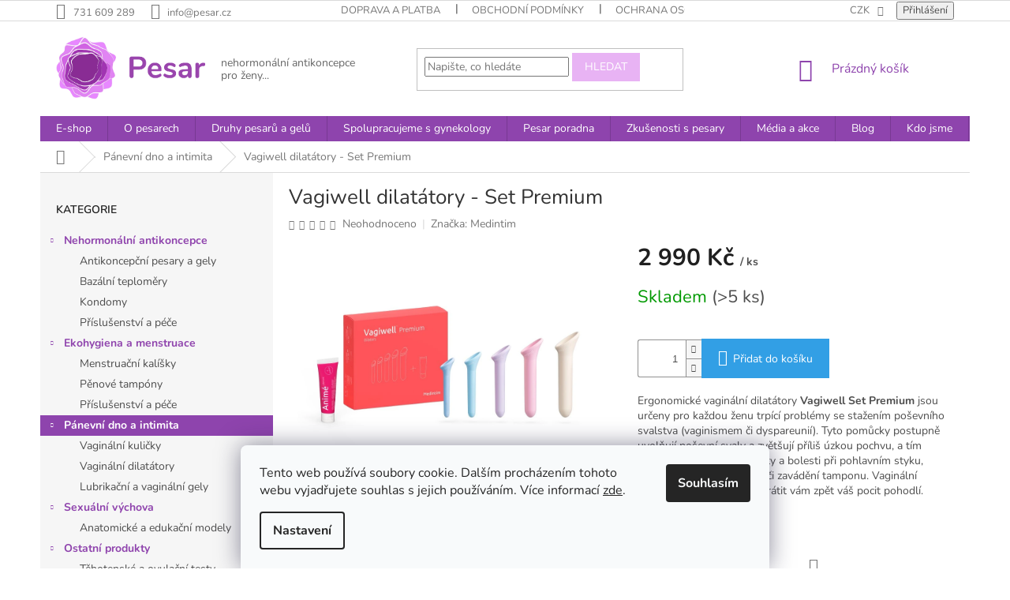

--- FILE ---
content_type: text/html; charset=utf-8
request_url: https://www.pesar.cz/vagiwell-dilatatory-set-premium/
body_size: 33336
content:
<!doctype html><html lang="cs" dir="ltr" class="header-background-light external-fonts-loaded"><head><meta charset="utf-8" /><meta name="viewport" content="width=device-width,initial-scale=1" /><title>Vagiwell dilatátory - Set Premium – Pesar</title><link rel="preconnect" href="https://cdn.myshoptet.com" /><link rel="dns-prefetch" href="https://cdn.myshoptet.com" /><link rel="preload" href="https://cdn.myshoptet.com/prj/dist/master/cms/libs/jquery/jquery-1.11.3.min.js" as="script" /><link href="https://cdn.myshoptet.com/prj/dist/master/cms/templates/frontend_templates/shared/css/font-face/nunito.css" rel="stylesheet"><link href="https://cdn.myshoptet.com/prj/dist/master/shop/dist/font-shoptet-11.css.62c94c7785ff2cea73b2.css" rel="stylesheet"><script>
dataLayer = [];
dataLayer.push({'shoptet' : {
    "pageId": 752,
    "pageType": "productDetail",
    "currency": "CZK",
    "currencyInfo": {
        "decimalSeparator": ",",
        "exchangeRate": 1,
        "priceDecimalPlaces": 2,
        "symbol": "K\u010d",
        "symbolLeft": 0,
        "thousandSeparator": " "
    },
    "language": "cs",
    "projectId": 416004,
    "product": {
        "id": 101,
        "guid": "40b32760-71f3-11eb-ab2b-ecf4bbd79d2f",
        "hasVariants": false,
        "codes": [
            {
                "code": "0017\/P",
                "quantity": "> 5",
                "stocks": [
                    {
                        "id": "ext",
                        "quantity": "> 5"
                    }
                ]
            }
        ],
        "code": "0017\/P",
        "name": "Vagiwell dilat\u00e1tory - Set Premium",
        "appendix": "",
        "weight": 0,
        "manufacturer": "Medintim",
        "manufacturerGuid": "1EF5333D1D4960A6A327DA0BA3DED3EE",
        "currentCategory": "P\u00e1nevn\u00ed dno a intimita",
        "currentCategoryGuid": "b551dae6-67db-11eb-aaaf-b8ca3a6063f8",
        "defaultCategory": "P\u00e1nevn\u00ed dno a intimita",
        "defaultCategoryGuid": "b551dae6-67db-11eb-aaaf-b8ca3a6063f8",
        "currency": "CZK",
        "priceWithVat": 2990
    },
    "stocks": [
        {
            "id": "ext",
            "title": "Sklad",
            "isDeliveryPoint": 0,
            "visibleOnEshop": 1
        }
    ],
    "cartInfo": {
        "id": null,
        "freeShipping": false,
        "freeShippingFrom": 2500,
        "leftToFreeGift": {
            "formattedPrice": "0 K\u010d",
            "priceLeft": 0
        },
        "freeGift": false,
        "leftToFreeShipping": {
            "priceLeft": 2500,
            "dependOnRegion": 0,
            "formattedPrice": "2 500 K\u010d"
        },
        "discountCoupon": [],
        "getNoBillingShippingPrice": {
            "withoutVat": 0,
            "vat": 0,
            "withVat": 0
        },
        "cartItems": [],
        "taxMode": "ORDINARY"
    },
    "cart": [],
    "customer": {
        "priceRatio": 1,
        "priceListId": 1,
        "groupId": null,
        "registered": false,
        "mainAccount": false
    }
}});
dataLayer.push({'cookie_consent' : {
    "marketing": "denied",
    "analytics": "denied"
}});
document.addEventListener('DOMContentLoaded', function() {
    shoptet.consent.onAccept(function(agreements) {
        if (agreements.length == 0) {
            return;
        }
        dataLayer.push({
            'cookie_consent' : {
                'marketing' : (agreements.includes(shoptet.config.cookiesConsentOptPersonalisation)
                    ? 'granted' : 'denied'),
                'analytics': (agreements.includes(shoptet.config.cookiesConsentOptAnalytics)
                    ? 'granted' : 'denied')
            },
            'event': 'cookie_consent'
        });
    });
});
</script>
<meta property="og:type" content="website"><meta property="og:site_name" content="pesar.cz"><meta property="og:url" content="https://www.pesar.cz/vagiwell-dilatatory-set-premium/"><meta property="og:title" content="Vagiwell dilatátory - Set Premium – Pesar"><meta name="author" content="Pesar"><meta name="web_author" content="Shoptet.cz"><meta name="dcterms.rightsHolder" content="www.pesar.cz"><meta name="robots" content="index,follow"><meta property="og:image" content="https://cdn.myshoptet.com/usr/www.pesar.cz/user/shop/big/101-9_vagiwell-premium.jpg?69087c65"><meta property="og:description" content="Ergonomické vaginální dilatátory Vagiwell Set Premium jsou určeny pro každou ženu trpící problémy se stažením poševního svalstva (vaginismem či dyspareunií). Tyto pomůcky postupně uvolňují poševní svaly a zvětšují příliš úzkou pochvu, a tím odstraňují nepříjemné pocity a bolesti při pohlavním styku, gynekologickém…"><meta name="description" content="Ergonomické vaginální dilatátory Vagiwell Set Premium jsou určeny pro každou ženu trpící problémy se stažením poševního svalstva (vaginismem či dyspareunií). Tyto pomůcky postupně uvolňují poševní svaly a zvětšují příliš úzkou pochvu, a tím odstraňují nepříjemné pocity a bolesti při pohlavním styku, gynekologickém…"><meta property="product:price:amount" content="2990"><meta property="product:price:currency" content="CZK"><style>:root {--color-primary: #8e44ad;--color-primary-h: 282;--color-primary-s: 44%;--color-primary-l: 47%;--color-primary-hover: #7e2fa1;--color-primary-hover-h: 282;--color-primary-hover-s: 55%;--color-primary-hover-l: 41%;--color-secondary: #329fe5;--color-secondary-h: 203;--color-secondary-s: 77%;--color-secondary-l: 55%;--color-secondary-hover: #0f8bd9;--color-secondary-hover-h: 203;--color-secondary-hover-s: 87%;--color-secondary-hover-l: 45%;--color-tertiary: #e8b3f4;--color-tertiary-h: 289;--color-tertiary-s: 75%;--color-tertiary-l: 83%;--color-tertiary-hover: #e8b3f4;--color-tertiary-hover-h: 289;--color-tertiary-hover-s: 75%;--color-tertiary-hover-l: 83%;--color-header-background: #ffffff;--template-font: "Nunito";--template-headings-font: "Nunito";--header-background-url: none;--cookies-notice-background: #F8FAFB;--cookies-notice-color: #252525;--cookies-notice-button-hover: #27263f;--cookies-notice-link-hover: #3b3a5f;--templates-update-management-preview-mode-content: "Náhled aktualizací šablony je aktivní pro váš prohlížeč."}</style>
    
    <link href="https://cdn.myshoptet.com/prj/dist/master/shop/dist/main-11.less.5a24dcbbdabfd189c152.css" rel="stylesheet" />
        
    <script>var shoptet = shoptet || {};</script>
    <script src="https://cdn.myshoptet.com/prj/dist/master/shop/dist/main-3g-header.js.05f199e7fd2450312de2.js"></script>
<!-- User include --><!-- service 619(267) html code header -->
<link href="https://cdn.myshoptet.com/usr/fvstudio.myshoptet.com/user/documents/addons/cartupsell.min.css?24.11.1" rel="stylesheet">
<!-- service 654(301) html code header -->
<!-- Prefetch Pobo Page Builder CDN  -->
<link rel="dns-prefetch" href="https://image.pobo.cz">
<link href="https://cdnjs.cloudflare.com/ajax/libs/lightgallery/2.7.2/css/lightgallery.min.css" rel="stylesheet">
<link href="https://cdnjs.cloudflare.com/ajax/libs/lightgallery/2.7.2/css/lg-thumbnail.min.css" rel="stylesheet">


<!-- © Pobo Page Builder  -->
<script>
 	  window.addEventListener("DOMContentLoaded", function () {
		  var po = document.createElement("script");
		  po.type = "text/javascript";
		  po.async = true;
		  po.dataset.url = "https://www.pobo.cz";
			po.dataset.cdn = "https://image.pobo.space";
      po.dataset.tier = "standard";
      po.fetchpriority = "high";
      po.dataset.key = btoa(window.location.host);
		  po.id = "pobo-asset-url";
      po.platform = "shoptet";
      po.synergy = false;
		  po.src = "https://image.pobo.space/assets/editor.js?v=13";

		  var s = document.getElementsByTagName("script")[0];
		  s.parentNode.insertBefore(po, s);
	  });
</script>





<!-- project html code header -->
<link rel="stylesheet" href="https://cdnjs.cloudflare.com/ajax/libs/font-awesome/4.5.0/css/font-awesome.min.css">
<style>
	input[type=number]::-webkit-inner-spin-button, 
  input[type=number]::-webkit-outer-spin-button { 
    -webkit-appearance: none; 
    margin: 0; 
  }
  input[type=number] {
    -moz-appearance: textfield;
  }
	#map {
  	display: block;
    height: 400px;
    width: 100%;
  }
  .mapFilter {
      display: flex;
      flex-direction: row;
      justify-content: flex-start;
      gap: 16px;
      margin: 24px auto;
  }
  .setPoints {
      display: block;
      height: 36px;
      padding-left: 12px;
      padding-right: 12px;
      border: none;
      background: #e8b3f4;
      color: #fff;
      cursor: pointer;
      transition: all 250ms linear;
  }
  .setPoints:hover {
      background: #8f44ad;
  }
	body.in-druhy-pesaru-a-gelu #newsWrapper,
  body.in-o-pesarech #newsWrapper {
  	display: none;
  }
  .homepage-group-title a {
    color: #8e44ad;
  }
  .h4.homepage-group-title {
    margin-top: 10px;
  }
  #header .site-name > span {
    color: #666;
    line-height: 16px;
  }
  .breadcrumbs {
  	overflow: hidden;
  }
	footer .site-name,
  .products-block .ratings-wrapper {
  	display: none!important;
  }
  footer .topic,
  #facebookWidget h4 span {
    text-transform: uppercase;
    position: relative;
    padding-bottom: 6px;
    font-weight: 700;
    font-size: 14px!important;
    color: #8e44ad!important;
	}
  footer .topic:after,
  #facebookWidget h4 span:after {
    content: '';
    display: block;
    height: 1px;
    width: 60px;
    position: absolute;
    bottom: 0;
    left: 0;
    background: #8e44ad;
    background: -moz-linear-gradient(left, #8e44ad 0%, #329fe5 100%);
    background: -webkit-linear-gradient(left, #8e44ad 0%,#329fe5 100%);
    background: linear-gradient(to right, #8e44ad 0%,#329fe5 100%);
    filter: progid:DXImageTransform.Microsoft.gradient( startColorstr='#8e44ad', endColorstr='#329fe5',GradientType=1 );
	}
  .soc_ico {
    display: inline-block;
    width: 40px;
    height: 40px;
    border-radius: 50%;
    background: #f6f6f6;
    color: #8e44ad!important;
    margin: 0 10px 10px 0;
    font-size: 24px;
    text-align: center;
    line-height: 40px;
	}
  .soc_ico:hover {
    color: #fff!important;
	}
  .soc_ico.youtube:hover {
    background: #f00;
	}
  .soc_ico.instagram:hover {
    background: #d6249f;
    background: radial-gradient(circle at 30% 107%, #fdf497 0%, #fdf497 5%, #fd5949 45%,#d6249f 60%,#285AEB 90%);
	}
  .soc_ico.facebook:hover {
    background: #4267b2;
	}
  .categories .topic>a {
    color: #8f44ad!important;
    font-weight: 700;
	}
  .categories .topic.active>a {
    color: #fff!important;
	}
  .categories .topic.active>a:hover {
    color: #8f44ad!important;
	}
  .flag.flag-action {
    background-color: #a23a7c!important;
	}
  .flag.flag-new {
    background-color: #aacf24!important;
	}
  .flag.flag-tip {
    background-color: #329fe5!important;
	}
  .flag.flag-discount {
    background-color: #a33a7b!important;
	}
  .p-detail-inner h1,
  .basic-description h2 {
    color: #333;
	}
  .delivery-table {
    width: 800px;
	}
  .delivery-table td {
    padding: 10px 20px;
	}
  .top_products_box > a {
    display: flex;
    align-items: center;
    margin-bottom: 10px;
	}
  .top_products_box .num {
    flex: 0 0 20px;
    display: inline-block;
    width: 20px;
    height: 20px;
    border-radius: 50%;
    font-size: 12px;
    line-height: 20px;
    text-align: center;
    background-color: #8e44ad;
    color: #fff;
	}
  .top_products_box .image {
    flex: 0 0 50px;
    display: block;
    padding-left: 10px;
	}
  .top_products_box .image img {
    width: 40px;
	}
  .top_products_box .name {
    color: #666!important;
    font-size: 13px;
    padding-left: 10px;
	}
  #cat-890 {
  	display: none;
  }
  .card-header .btn {
    border: 1px solid #d6d6d6;
    background: #f3f3f3;
    border-radius: 4px;
	}
  @media (min-width: 1200px) {
  	#header .site-name a img {
    	max-height: 80px;
		}
  	.welcome div {
    	max-width: 95%;
    }
  	#videoinfo_block > img {
    	float: left;
      width: 43%;
      margin: 0 20px 20px 0;
    }
    #videoinfo_block > h2 {
    	margin-top: 0;
    }
  	main#content>.body-banners {
    	margin-top: 30px;
    }
  	.custom-footer {
    	padding-left: 0;
      max-width: 1000px;
      margin: 0 auto;
    }
    .content-inner {
    	max-width: 800px;
		}
  }
  @media (min-width: 768px) {
  	.header-top {
      height: 120px;
    }
    .header-top>div:nth-child(1) {
        flex: 0 1 40%;
    }
    .header-top>div:nth-child(2) {
        flex: 0 1 30%;
    }
    .header-top>div:nth-child(3) {
        flex: 0 1 25%;
    }
    #header .site-name > span {
      font-size: 14px;
      display: inline-block;
      position: relative;
      top: -26px;
      margin-left: 20px;
      margin-top: 20px;
    }
  }
  @media (max-width: 767px) {
    .card-header .btn {
      display: block;
      width: 100%;
      text-align: left;
    }
    #header .site-name > span {
      display: block;
      font-size: 16px;
      margin-top: 10px;
    }
    .navigation-in > ul:nth-child(3) > li:nth-child(1) {
      display:none;
    }
    .img-center {
      display: block;
       float: none!important;
       margin: 0 auto 10px!important;
    }
    .m-text-center {
    	text-align: center!important;
    }
    .custom-footer>div {
    	width: 50%;
		}
    .h4.homepage-group-title {
    margin-top: 30px;
  }
    .banner {
    	min-height: 110px;
      margin-bottom: 10px;
		}
    #navigation {
      top: 65px;
    }
    #navigation h3 {
      margin: 0 auto;
      padding: 12px 0 10px 20px;
      background: #8f44ad;
      color: #fff;
    }
    .eshop-menu {
    	padding-left: 15px!important;
    	background: #8f44ad;
      position: relative;
    	top: -3px;
    }
    .eshop-menu * {
    	color: #fff!important;
    }
    .eshop-menu > li {
    	border-color: #c29ad2;
		}
    .navigation-close {
      color: #fff;
    }
  }
</style>
<meta name="google-site-verification" content="P_teB1iavBXPCJozmdMOszE6t4Q7nY0kh7tNdj5bmdo" />

<!-- Facebook Pixel Code -->
<script>
!function(f,b,e,v,n,t,s)
{if(f.fbq)return;n=f.fbq=function(){n.callMethod?
n.callMethod.apply(n,arguments):n.queue.push(arguments)};
if(!f._fbq)f._fbq=n;n.push=n;n.loaded=!0;n.version='2.0';
n.queue=[];t=b.createElement(e);t.async=!0;
t.src=v;s=b.getElementsByTagName(e)[0];
s.parentNode.insertBefore(t,s)}(window, document,'script',
'https://connect.facebook.net/en_US/fbevents.js');
fbq('init', '1253811321730191');
fbq('track', 'PageView');
</script>
<noscript><img height="1" width="1" style="display:none"
src="https://www.facebook.com/tr?id=1253811321730191&ev=PageView&noscript=1"
/></noscript>
<!-- End Facebook Pixel Code -->
<!-- TikTok Pixel Code -->
<script>
!function (w, d, t) {
  w.TiktokAnalyticsObject=t;var ttq=w[t]=w[t]||[];ttq.methods=["page","track","identify","instances","debug","on","off","once","ready","alias","group","enableCookie","disableCookie"],ttq.setAndDefer=function(t,e){t[e]=function(){t.push([e].concat(Array.prototype.slice.call(arguments,0)))}};for(var i=0;i<ttq.methods.length;i++)ttq.setAndDefer(ttq,ttq.methods[i]);ttq.instance=function(t){for(var e=ttq._i[t]||[],n=0;n<ttq.methods.length;n++)ttq.setAndDefer(e,ttq.methods[n]);return e},ttq.load=function(e,n){var i="https://analytics.tiktok.com/i18n/pixel/events.js";ttq._i=ttq._i||{},ttq._i[e]=[],ttq._i[e]._u=i,ttq._t=ttq._t||{},ttq._t[e]=+new Date,ttq._o=ttq._o||{},ttq._o[e]=n||{};var o=document.createElement("script");o.type="text/javascript",o.async=!0,o.src=i+"?sdkid="+e+"&lib="+t;var a=document.getElementsByTagName("script")[0];a.parentNode.insertBefore(o,a)};

  ttq.load('C9PO38JC77UEMUC6UIV0');
  ttq.page();
}(window, document, 'ttq');
</script>
<!-- End TikTok Pixel Code -->
<!-- /User include --><link rel="shortcut icon" href="/favicon.ico" type="image/x-icon" /><link rel="canonical" href="https://www.pesar.cz/vagiwell-dilatatory-set-premium/" />    <!-- Global site tag (gtag.js) - Google Analytics -->
    <script async src="https://www.googletagmanager.com/gtag/js?id=G-CBMV38NYEB"></script>
    <script>
        
        window.dataLayer = window.dataLayer || [];
        function gtag(){dataLayer.push(arguments);}
        

                    console.debug('default consent data');

            gtag('consent', 'default', {"ad_storage":"denied","analytics_storage":"denied","ad_user_data":"denied","ad_personalization":"denied","wait_for_update":500});
            dataLayer.push({
                'event': 'default_consent'
            });
        
        gtag('js', new Date());

                gtag('config', 'UA-126656687-1', { 'groups': "UA" });
        
                gtag('config', 'G-CBMV38NYEB', {"groups":"GA4","send_page_view":false,"content_group":"productDetail","currency":"CZK","page_language":"cs"});
        
                gtag('config', 'AW-785529498');
        
        
        
        
        
                    gtag('event', 'page_view', {"send_to":"GA4","page_language":"cs","content_group":"productDetail","currency":"CZK"});
        
                gtag('set', 'currency', 'CZK');

        gtag('event', 'view_item', {
            "send_to": "UA",
            "items": [
                {
                    "id": "0017\/P",
                    "name": "Vagiwell dilat\u00e1tory - Set Premium",
                    "category": "P\u00e1nevn\u00ed dno a intimita",
                                        "brand": "Medintim",
                                                            "price": 2471.07
                }
            ]
        });
        
        
        
        
        
                    gtag('event', 'view_item', {"send_to":"GA4","page_language":"cs","content_group":"productDetail","value":2471.0700000000002,"currency":"CZK","items":[{"item_id":"0017\/P","item_name":"Vagiwell dilat\u00e1tory - Set Premium","item_brand":"Medintim","item_category":"P\u00e1nevn\u00ed dno a intimita","price":2471.0700000000002,"quantity":1,"index":0}]});
        
        
        
        
        
        
        
        document.addEventListener('DOMContentLoaded', function() {
            if (typeof shoptet.tracking !== 'undefined') {
                for (var id in shoptet.tracking.bannersList) {
                    gtag('event', 'view_promotion', {
                        "send_to": "UA",
                        "promotions": [
                            {
                                "id": shoptet.tracking.bannersList[id].id,
                                "name": shoptet.tracking.bannersList[id].name,
                                "position": shoptet.tracking.bannersList[id].position
                            }
                        ]
                    });
                }
            }

            shoptet.consent.onAccept(function(agreements) {
                if (agreements.length !== 0) {
                    console.debug('gtag consent accept');
                    var gtagConsentPayload =  {
                        'ad_storage': agreements.includes(shoptet.config.cookiesConsentOptPersonalisation)
                            ? 'granted' : 'denied',
                        'analytics_storage': agreements.includes(shoptet.config.cookiesConsentOptAnalytics)
                            ? 'granted' : 'denied',
                                                                                                'ad_user_data': agreements.includes(shoptet.config.cookiesConsentOptPersonalisation)
                            ? 'granted' : 'denied',
                        'ad_personalization': agreements.includes(shoptet.config.cookiesConsentOptPersonalisation)
                            ? 'granted' : 'denied',
                        };
                    console.debug('update consent data', gtagConsentPayload);
                    gtag('consent', 'update', gtagConsentPayload);
                    dataLayer.push(
                        { 'event': 'update_consent' }
                    );
                }
            });
        });
    </script>
</head><body class="desktop id-752 in-panevni-dno-a-intimita template-11 type-product type-detail multiple-columns-body columns-3 ums_forms_redesign--off ums_a11y_category_page--on ums_discussion_rating_forms--off ums_flags_display_unification--on ums_a11y_login--on mobile-header-version-0"><noscript>
    <style>
        #header {
            padding-top: 0;
            position: relative !important;
            top: 0;
        }
        .header-navigation {
            position: relative !important;
        }
        .overall-wrapper {
            margin: 0 !important;
        }
        body:not(.ready) {
            visibility: visible !important;
        }
    </style>
    <div class="no-javascript">
        <div class="no-javascript__title">Musíte změnit nastavení vašeho prohlížeče</div>
        <div class="no-javascript__text">Podívejte se na: <a href="https://www.google.com/support/bin/answer.py?answer=23852">Jak povolit JavaScript ve vašem prohlížeči</a>.</div>
        <div class="no-javascript__text">Pokud používáte software na blokování reklam, může být nutné povolit JavaScript z této stránky.</div>
        <div class="no-javascript__text">Děkujeme.</div>
    </div>
</noscript>

        <div id="fb-root"></div>
        <script>
            window.fbAsyncInit = function() {
                FB.init({
                    autoLogAppEvents : true,
                    xfbml            : true,
                    version          : 'v24.0'
                });
            };
        </script>
        <script async defer crossorigin="anonymous" src="https://connect.facebook.net/cs_CZ/sdk.js#xfbml=1&version=v24.0"></script>    <div class="siteCookies siteCookies--bottom siteCookies--light js-siteCookies" role="dialog" data-testid="cookiesPopup" data-nosnippet>
        <div class="siteCookies__form">
            <div class="siteCookies__content">
                <div class="siteCookies__text">
                    Tento web používá soubory cookie. Dalším procházením tohoto webu vyjadřujete souhlas s jejich používáním. Více informací <a href="https://416004.myshoptet.com/podminky-ochrany-osobnich-udaju/" target="\">zde</a>.
                </div>
                <p class="siteCookies__links">
                    <button class="siteCookies__link js-cookies-settings" aria-label="Nastavení cookies" data-testid="cookiesSettings">Nastavení</button>
                </p>
            </div>
            <div class="siteCookies__buttonWrap">
                                <button class="siteCookies__button js-cookiesConsentSubmit" value="all" aria-label="Přijmout cookies" data-testid="buttonCookiesAccept">Souhlasím</button>
            </div>
        </div>
        <script>
            document.addEventListener("DOMContentLoaded", () => {
                const siteCookies = document.querySelector('.js-siteCookies');
                document.addEventListener("scroll", shoptet.common.throttle(() => {
                    const st = document.documentElement.scrollTop;
                    if (st > 1) {
                        siteCookies.classList.add('siteCookies--scrolled');
                    } else {
                        siteCookies.classList.remove('siteCookies--scrolled');
                    }
                }, 100));
            });
        </script>
    </div>
<a href="#content" class="skip-link sr-only">Přejít na obsah</a><div class="overall-wrapper"><div class="user-action"><div class="container">
    <div class="user-action-in">
                    <div id="login" class="user-action-login popup-widget login-widget" role="dialog" aria-labelledby="loginHeading">
        <div class="popup-widget-inner">
                            <h2 id="loginHeading">Přihlášení k vašemu účtu</h2><div id="customerLogin"><form action="/action/Customer/Login/" method="post" id="formLoginIncluded" class="csrf-enabled formLogin" data-testid="formLogin"><input type="hidden" name="referer" value="" /><div class="form-group"><div class="input-wrapper email js-validated-element-wrapper no-label"><input type="email" name="email" class="form-control" autofocus placeholder="E-mailová adresa (např. jan@novak.cz)" data-testid="inputEmail" autocomplete="email" required /></div></div><div class="form-group"><div class="input-wrapper password js-validated-element-wrapper no-label"><input type="password" name="password" class="form-control" placeholder="Heslo" data-testid="inputPassword" autocomplete="current-password" required /><span class="no-display">Nemůžete vyplnit toto pole</span><input type="text" name="surname" value="" class="no-display" /></div></div><div class="form-group"><div class="login-wrapper"><button type="submit" class="btn btn-secondary btn-text btn-login" data-testid="buttonSubmit">Přihlásit se</button><div class="password-helper"><a href="/registrace/" data-testid="signup" rel="nofollow">Nová registrace</a><a href="/klient/zapomenute-heslo/" rel="nofollow">Zapomenuté heslo</a></div></div></div></form>
</div>                    </div>
    </div>

                            <div id="cart-widget" class="user-action-cart popup-widget cart-widget loader-wrapper" data-testid="popupCartWidget" role="dialog" aria-hidden="true">
    <div class="popup-widget-inner cart-widget-inner place-cart-here">
        <div class="loader-overlay">
            <div class="loader"></div>
        </div>
    </div>

    <div class="cart-widget-button">
        <a href="/kosik/" class="btn btn-conversion" id="continue-order-button" rel="nofollow" data-testid="buttonNextStep">Pokračovat do košíku</a>
    </div>
</div>
            </div>
</div>
</div><div class="top-navigation-bar" data-testid="topNavigationBar">

    <div class="container">

        <div class="top-navigation-contacts">
            <strong>Zákaznická podpora:</strong><a href="tel:731609289" class="project-phone" aria-label="Zavolat na 731609289" data-testid="contactboxPhone"><span>731 609 289</span></a><a href="mailto:info@pesar.cz" class="project-email" data-testid="contactboxEmail"><span>info@pesar.cz</span></a>        </div>

                            <div class="top-navigation-menu">
                <div class="top-navigation-menu-trigger"></div>
                <ul class="top-navigation-bar-menu">
                                            <li class="top-navigation-menu-item-27">
                            <a href="/doprava-a-platba/">Doprava a platba</a>
                        </li>
                                            <li class="top-navigation-menu-item-39">
                            <a href="/obchodni-podminky/">Obchodní podmínky</a>
                        </li>
                                            <li class="top-navigation-menu-item-691">
                            <a href="/podminky-ochrany-osobnich-udaju/">Ochrana osobních údajů</a>
                        </li>
                                    </ul>
                <ul class="top-navigation-bar-menu-helper"></ul>
            </div>
        
        <div class="top-navigation-tools">
            <div class="responsive-tools">
                <a href="#" class="toggle-window" data-target="search" aria-label="Hledat" data-testid="linkSearchIcon"></a>
                                                            <a href="#" class="toggle-window" data-target="login"></a>
                                                    <a href="#" class="toggle-window" data-target="navigation" aria-label="Menu" data-testid="hamburgerMenu"></a>
            </div>
                <div class="dropdown">
        <span>Ceny v:</span>
        <button id="topNavigationDropdown" type="button" data-toggle="dropdown" aria-haspopup="true" aria-expanded="false">
            CZK
            <span class="caret"></span>
        </button>
        <ul class="dropdown-menu" aria-labelledby="topNavigationDropdown"><li><a href="/action/Currency/changeCurrency/?currencyCode=CZK" rel="nofollow">CZK</a></li><li><a href="/action/Currency/changeCurrency/?currencyCode=EUR" rel="nofollow">EUR</a></li></ul>
    </div>
            <button class="top-nav-button top-nav-button-login toggle-window" type="button" data-target="login" aria-haspopup="dialog" aria-controls="login" aria-expanded="false" data-testid="signin"><span>Přihlášení</span></button>        </div>

    </div>

</div>
<header id="header"><div class="container navigation-wrapper">
    <div class="header-top">
        <div class="site-name-wrapper">
            <div class="site-name"><a href="/" data-testid="linkWebsiteLogo"><img src="https://cdn.myshoptet.com/usr/www.pesar.cz/user/logos/logo-1.png" alt="Pesar" fetchpriority="low" /></a></div>        </div>
        <div class="search" itemscope itemtype="https://schema.org/WebSite">
            <meta itemprop="headline" content="Pánevní dno a intimita"/><meta itemprop="url" content="https://www.pesar.cz"/><meta itemprop="text" content="Ergonomické vaginální dilatátory Vagiwell Set Premium jsou určeny pro každou ženu trpící problémy se stažením poševního svalstva (vaginismem či dyspareunií). Tyto pomůcky postupně uvolňují poševní svaly a zvětšují příliš úzkou pochvu, a tím odstraňují nepříjemné pocity a bolesti při pohlavním styku, gynekologickém..."/>            <form action="/action/ProductSearch/prepareString/" method="post"
    id="formSearchForm" class="search-form compact-form js-search-main"
    itemprop="potentialAction" itemscope itemtype="https://schema.org/SearchAction" data-testid="searchForm">
    <fieldset>
        <meta itemprop="target"
            content="https://www.pesar.cz/vyhledavani/?string={string}"/>
        <input type="hidden" name="language" value="cs"/>
        
            
<input
    type="search"
    name="string"
        class="query-input form-control search-input js-search-input"
    placeholder="Napište, co hledáte"
    autocomplete="off"
    required
    itemprop="query-input"
    aria-label="Vyhledávání"
    data-testid="searchInput"
>
            <button type="submit" class="btn btn-default" data-testid="searchBtn">Hledat</button>
        
    </fieldset>
</form>
        </div>
        <div class="navigation-buttons">
                
    <a href="/kosik/" class="btn btn-icon toggle-window cart-count" data-target="cart" data-hover="true" data-redirect="true" data-testid="headerCart" rel="nofollow" aria-haspopup="dialog" aria-expanded="false" aria-controls="cart-widget">
        
                <span class="sr-only">Nákupní košík</span>
        
            <span class="cart-price visible-lg-inline-block" data-testid="headerCartPrice">
                                    Prázdný košík                            </span>
        
    
            </a>
        </div>
    </div>
    <nav id="navigation" aria-label="Hlavní menu" data-collapsible="true"><div class="navigation-in menu"><ul class="menu-level-1" role="menubar" data-testid="headerMenuItems"><li class="menu-item-890" role="none"><a href="/e-shop/" data-testid="headerMenuItem" role="menuitem" aria-expanded="false"><b>E-shop</b></a></li>
<li class="menu-item-839 ext" role="none"><a href="/o-pesarech/" data-testid="headerMenuItem" role="menuitem" aria-haspopup="true" aria-expanded="false"><b>O pesarech</b><span class="submenu-arrow"></span></a><ul class="menu-level-2" aria-label="O pesarech" tabindex="-1" role="menu"><li class="" role="none"><a href="/o-pesarech/jaky-pesar-vybrat/" class="menu-image" data-testid="headerMenuItem" tabindex="-1" aria-hidden="true"><img src="data:image/svg+xml,%3Csvg%20width%3D%22140%22%20height%3D%22100%22%20xmlns%3D%22http%3A%2F%2Fwww.w3.org%2F2000%2Fsvg%22%3E%3C%2Fsvg%3E" alt="" aria-hidden="true" width="140" height="100"  data-src="https://cdn.myshoptet.com/prj/dist/master/cms/templates/frontend_templates/00/img/folder.svg" fetchpriority="low" /></a><div><a href="/o-pesarech/jaky-pesar-vybrat/" data-testid="headerMenuItem" role="menuitem"><span>Jaký pesar vybrat</span></a>
                        </div></li><li class="" role="none"><a href="/o-pesarech/nazory-gynekologu/" class="menu-image" data-testid="headerMenuItem" tabindex="-1" aria-hidden="true"><img src="data:image/svg+xml,%3Csvg%20width%3D%22140%22%20height%3D%22100%22%20xmlns%3D%22http%3A%2F%2Fwww.w3.org%2F2000%2Fsvg%22%3E%3C%2Fsvg%3E" alt="" aria-hidden="true" width="140" height="100"  data-src="https://cdn.myshoptet.com/prj/dist/master/cms/templates/frontend_templates/00/img/folder.svg" fetchpriority="low" /></a><div><a href="/o-pesarech/nazory-gynekologu/" data-testid="headerMenuItem" role="menuitem"><span>Názory gynekologů</span></a>
                        </div></li><li class="" role="none"><a href="/o-pesarech/kontaktni-lekari/" class="menu-image" data-testid="headerMenuItem" tabindex="-1" aria-hidden="true"><img src="data:image/svg+xml,%3Csvg%20width%3D%22140%22%20height%3D%22100%22%20xmlns%3D%22http%3A%2F%2Fwww.w3.org%2F2000%2Fsvg%22%3E%3C%2Fsvg%3E" alt="" aria-hidden="true" width="140" height="100"  data-src="https://cdn.myshoptet.com/prj/dist/master/cms/templates/frontend_templates/00/img/folder.svg" fetchpriority="low" /></a><div><a href="/o-pesarech/kontaktni-lekari/" data-testid="headerMenuItem" role="menuitem"><span>Spolupracujeme s gynekology</span></a>
                        </div></li><li class="" role="none"><a href="/o-pesarech/spriznene-lekarny/" class="menu-image" data-testid="headerMenuItem" tabindex="-1" aria-hidden="true"><img src="data:image/svg+xml,%3Csvg%20width%3D%22140%22%20height%3D%22100%22%20xmlns%3D%22http%3A%2F%2Fwww.w3.org%2F2000%2Fsvg%22%3E%3C%2Fsvg%3E" alt="" aria-hidden="true" width="140" height="100"  data-src="https://cdn.myshoptet.com/prj/dist/master/cms/templates/frontend_templates/00/img/folder.svg" fetchpriority="low" /></a><div><a href="/o-pesarech/spriznene-lekarny/" data-testid="headerMenuItem" role="menuitem"><span>Spřízněné lékárny</span></a>
                        </div></li><li class="" role="none"><a href="/o-pesarech/podporujeme-neziskovky/" class="menu-image" data-testid="headerMenuItem" tabindex="-1" aria-hidden="true"><img src="data:image/svg+xml,%3Csvg%20width%3D%22140%22%20height%3D%22100%22%20xmlns%3D%22http%3A%2F%2Fwww.w3.org%2F2000%2Fsvg%22%3E%3C%2Fsvg%3E" alt="" aria-hidden="true" width="140" height="100"  data-src="https://cdn.myshoptet.com/prj/dist/master/cms/templates/frontend_templates/00/img/folder.svg" fetchpriority="low" /></a><div><a href="/o-pesarech/podporujeme-neziskovky/" data-testid="headerMenuItem" role="menuitem"><span>Podporujeme neziskovky</span></a>
                        </div></li></ul></li>
<li class="menu-item-842 ext" role="none"><a href="/druhy-pesaru-a-gelu/" data-testid="headerMenuItem" role="menuitem" aria-haspopup="true" aria-expanded="false"><b>Druhy pesarů a gelů</b><span class="submenu-arrow"></span></a><ul class="menu-level-2" aria-label="Druhy pesarů a gelů" tabindex="-1" role="menu"><li class="" role="none"><a href="/druhy-pesaru-a-gelu/caya-diafragma/" class="menu-image" data-testid="headerMenuItem" tabindex="-1" aria-hidden="true"><img src="data:image/svg+xml,%3Csvg%20width%3D%22140%22%20height%3D%22100%22%20xmlns%3D%22http%3A%2F%2Fwww.w3.org%2F2000%2Fsvg%22%3E%3C%2Fsvg%3E" alt="" aria-hidden="true" width="140" height="100"  data-src="https://cdn.myshoptet.com/usr/www.pesar.cz/user/articles/images/caya_contoured_diaphragm_color.png" fetchpriority="low" /></a><div><a href="/druhy-pesaru-a-gelu/caya-diafragma/" data-testid="headerMenuItem" role="menuitem"><span>Caya Diafragma</span></a>
                        </div></li><li class="" role="none"><a href="/druhy-pesaru-a-gelu/prirodni-barierove-gely/" class="menu-image" data-testid="headerMenuItem" tabindex="-1" aria-hidden="true"><img src="data:image/svg+xml,%3Csvg%20width%3D%22140%22%20height%3D%22100%22%20xmlns%3D%22http%3A%2F%2Fwww.w3.org%2F2000%2Fsvg%22%3E%3C%2Fsvg%3E" alt="" aria-hidden="true" width="140" height="100"  data-src="https://cdn.myshoptet.com/usr/www.pesar.cz/user/articles/images/contragel_green.png" fetchpriority="low" /></a><div><a href="/druhy-pesaru-a-gelu/prirodni-barierove-gely/" data-testid="headerMenuItem" role="menuitem"><span>Přírodní bariérové gely</span></a>
                        </div></li></ul></li>
<li class="menu-item-916" role="none"><a href="/spolupracujeme-s-gynekology/" data-testid="headerMenuItem" role="menuitem" aria-expanded="false"><b>Spolupracujeme s gynekology</b></a></li>
<li class="menu-item-851" role="none"><a href="/gynekologicka-poradna/" data-testid="headerMenuItem" role="menuitem" aria-expanded="false"><b>Pesar poradna</b></a></li>
<li class="menu-item-881" role="none"><a href="/zkusenosti-s-pesary/" data-testid="headerMenuItem" role="menuitem" aria-expanded="false"><b>Zkušenosti s pesary</b></a></li>
<li class="menu-item-875" role="none"><a href="/media-a-akce/" data-testid="headerMenuItem" role="menuitem" aria-expanded="false"><b>Média a akce</b></a></li>
<li class="menu-item-779" role="none"><a href="/blog/" data-testid="headerMenuItem" role="menuitem" aria-expanded="false"><b>Blog</b></a></li>
<li class="menu-item-854" role="none"><a href="/kdo-jsme/" data-testid="headerMenuItem" role="menuitem" aria-expanded="false"><b>Kdo jsme</b></a></li>
<li class="menu-item-29" role="none"><a href="/kontakt/" data-testid="headerMenuItem" role="menuitem" aria-expanded="false"><b>Kontakt</b></a></li>
<li class="appended-category menu-item-707 ext" role="none"><a href="/nehormonalni-antikoncepce/"><b>Nehormonální antikoncepce</b><span class="submenu-arrow" role="menuitem"></span></a><ul class="menu-level-2 menu-level-2-appended" role="menu"><li class="menu-item-836" role="none"><a href="/antikoncepcni-pesary/" data-testid="headerMenuItem" role="menuitem"><span>Antikoncepční pesary a gely</span></a></li><li class="menu-item-818" role="none"><a href="/bazalni-teplomery/" data-testid="headerMenuItem" role="menuitem"><span>Bazální teploměry</span></a></li><li class="menu-item-809" role="none"><a href="/kondomy/" data-testid="headerMenuItem" role="menuitem"><span>Kondomy</span></a></li><li class="menu-item-797" role="none"><a href="/prislusenstvi-a-pece/" data-testid="headerMenuItem" role="menuitem"><span>Příslušenství a péče</span></a></li></ul></li><li class="appended-category menu-item-728 ext" role="none"><a href="/ekohygiena-a-menstruace/"><b>Ekohygiena a menstruace</b><span class="submenu-arrow" role="menuitem"></span></a><ul class="menu-level-2 menu-level-2-appended" role="menu"><li class="menu-item-788" role="none"><a href="/menstruacni-kalisky/" data-testid="headerMenuItem" role="menuitem"><span>Menstruační kalíšky</span></a></li><li class="menu-item-794" role="none"><a href="/penove-tampony/" data-testid="headerMenuItem" role="menuitem"><span>Pěnové tampóny</span></a></li><li class="menu-item-749" role="none"><a href="/prislusenstvi-a-pece-2/" data-testid="headerMenuItem" role="menuitem"><span>Příslušenství a péče</span></a></li></ul></li><li class="appended-category menu-item-752 ext" role="none"><a href="/panevni-dno-a-intimita/"><b>Pánevní dno a intimita</b><span class="submenu-arrow" role="menuitem"></span></a><ul class="menu-level-2 menu-level-2-appended" role="menu"><li class="menu-item-806" role="none"><a href="/vaginalni-kulicky/" data-testid="headerMenuItem" role="menuitem"><span>Vaginální kuličky</span></a></li><li class="menu-item-803" role="none"><a href="/vaginalni-dilatatory/" data-testid="headerMenuItem" role="menuitem"><span>Vaginální dilatátory</span></a></li><li class="menu-item-800" role="none"><a href="/lubrikacni-a-vaginalni-gely/" data-testid="headerMenuItem" role="menuitem"><span>Lubrikační a vaginální gely</span></a></li></ul></li><li class="appended-category menu-item-901 ext" role="none"><a href="/sexualni-vychova/"><b>Sexuální výchova</b><span class="submenu-arrow" role="menuitem"></span></a><ul class="menu-level-2 menu-level-2-appended" role="menu"><li class="menu-item-904" role="none"><a href="/anatomicke-a-edukacni-modely/" data-testid="headerMenuItem" role="menuitem"><span>Anatomické a edukační modely</span></a></li></ul></li><li class="appended-category menu-item-764 ext" role="none"><a href="/ostatni-produkty/"><b>Ostatní produkty</b><span class="submenu-arrow" role="menuitem"></span></a><ul class="menu-level-2 menu-level-2-appended" role="menu"><li class="menu-item-833" role="none"><a href="/tehotenske-a-ovulacni-testy/" data-testid="headerMenuItem" role="menuitem"><span>Těhotenské a ovulační testy</span></a></li><li class="menu-item-770" role="none"><a href="/prirodni-kosmetika/" data-testid="headerMenuItem" role="menuitem"><span>Přírodní kosmetika</span></a></li><li class="menu-item-821" role="none"><a href="/ostatni/" data-testid="headerMenuItem" role="menuitem"><span>Ostatní</span></a></li></ul></li><li class="appended-category menu-item-899" role="none"><a href="/neco-pro-muze/"><b>Pro muže</b></a></li><li class="appended-category menu-item-776" role="none"><a href="/akcni-slevy/"><b>Akční slevy</b></a></li><li class="appended-category menu-item-869" role="none"><a href="/novinky/"><b>Novinky</b></a></li></ul></div><span class="navigation-close"></span></nav><div class="menu-helper" data-testid="hamburgerMenu"><span>Více</span></div>
</div></header><!-- / header -->


                    <div class="container breadcrumbs-wrapper">
            <div class="breadcrumbs navigation-home-icon-wrapper" itemscope itemtype="https://schema.org/BreadcrumbList">
                                                                            <span id="navigation-first" data-basetitle="Pesar" itemprop="itemListElement" itemscope itemtype="https://schema.org/ListItem">
                <a href="/" itemprop="item" class="navigation-home-icon"><span class="sr-only" itemprop="name">Domů</span></a>
                <span class="navigation-bullet">/</span>
                <meta itemprop="position" content="1" />
            </span>
                                <span id="navigation-1" itemprop="itemListElement" itemscope itemtype="https://schema.org/ListItem">
                <a href="/panevni-dno-a-intimita/" itemprop="item" data-testid="breadcrumbsSecondLevel"><span itemprop="name">Pánevní dno a intimita</span></a>
                <span class="navigation-bullet">/</span>
                <meta itemprop="position" content="2" />
            </span>
                                            <span id="navigation-2" itemprop="itemListElement" itemscope itemtype="https://schema.org/ListItem" data-testid="breadcrumbsLastLevel">
                <meta itemprop="item" content="https://www.pesar.cz/vagiwell-dilatatory-set-premium/" />
                <meta itemprop="position" content="3" />
                <span itemprop="name" data-title="Vagiwell dilatátory - Set Premium">Vagiwell dilatátory - Set Premium <span class="appendix"></span></span>
            </span>
            </div>
        </div>
    
<div id="content-wrapper" class="container content-wrapper">
    
    <div class="content-wrapper-in">
                                                <aside class="sidebar sidebar-left"  data-testid="sidebarMenu">
                                                                                                <div class="sidebar-inner">
                                                                                                        <div class="box box-bg-variant box-categories">    <div class="skip-link__wrapper">
        <span id="categories-start" class="skip-link__target js-skip-link__target sr-only" tabindex="-1">&nbsp;</span>
        <a href="#categories-end" class="skip-link skip-link--start sr-only js-skip-link--start">Přeskočit kategorie</a>
    </div>

<h4>Kategorie</h4>


<div id="categories"><div class="categories cat-01 expandable expanded" id="cat-707"><div class="topic"><a href="/nehormonalni-antikoncepce/">Nehormonální antikoncepce<span class="cat-trigger">&nbsp;</span></a></div>

                    <ul class=" expanded">
                                        <li >
                <a href="/antikoncepcni-pesary/">
                    Antikoncepční pesary a gely
                                    </a>
                                                                </li>
                                <li >
                <a href="/bazalni-teplomery/">
                    Bazální teploměry
                                    </a>
                                                                </li>
                                <li >
                <a href="/kondomy/">
                    Kondomy
                                    </a>
                                                                </li>
                                <li >
                <a href="/prislusenstvi-a-pece/">
                    Příslušenství a péče
                                    </a>
                                                                </li>
                </ul>
    </div><div class="categories cat-02 expandable expanded" id="cat-728"><div class="topic"><a href="/ekohygiena-a-menstruace/">Ekohygiena a menstruace<span class="cat-trigger">&nbsp;</span></a></div>

                    <ul class=" expanded">
                                        <li >
                <a href="/menstruacni-kalisky/">
                    Menstruační kalíšky
                                    </a>
                                                                </li>
                                <li >
                <a href="/penove-tampony/">
                    Pěnové tampóny
                                    </a>
                                                                </li>
                                <li >
                <a href="/prislusenstvi-a-pece-2/">
                    Příslušenství a péče
                                    </a>
                                                                </li>
                </ul>
    </div><div class="categories cat-01 expandable active expanded" id="cat-752"><div class="topic active"><a href="/panevni-dno-a-intimita/">Pánevní dno a intimita<span class="cat-trigger">&nbsp;</span></a></div>

                    <ul class=" active expanded">
                                        <li >
                <a href="/vaginalni-kulicky/">
                    Vaginální kuličky
                                    </a>
                                                                </li>
                                <li >
                <a href="/vaginalni-dilatatory/">
                    Vaginální dilatátory
                                    </a>
                                                                </li>
                                <li >
                <a href="/lubrikacni-a-vaginalni-gely/">
                    Lubrikační a vaginální gely
                                    </a>
                                                                </li>
                </ul>
    </div><div class="categories cat-02 expandable expanded" id="cat-901"><div class="topic"><a href="/sexualni-vychova/">Sexuální výchova<span class="cat-trigger">&nbsp;</span></a></div>

                    <ul class=" expanded">
                                        <li >
                <a href="/anatomicke-a-edukacni-modely/">
                    Anatomické a edukační modely
                                    </a>
                                                                </li>
                </ul>
    </div><div class="categories cat-01 expandable expanded" id="cat-764"><div class="topic"><a href="/ostatni-produkty/">Ostatní produkty<span class="cat-trigger">&nbsp;</span></a></div>

                    <ul class=" expanded">
                                        <li >
                <a href="/tehotenske-a-ovulacni-testy/">
                    Těhotenské a ovulační testy
                                    </a>
                                                                </li>
                                <li >
                <a href="/prirodni-kosmetika/">
                    Přírodní kosmetika
                                    </a>
                                                                </li>
                                <li >
                <a href="/ostatni/">
                    Ostatní
                                    </a>
                                                                </li>
                </ul>
    </div><div class="categories cat-02 expanded" id="cat-899"><div class="topic"><a href="/neco-pro-muze/">Pro muže<span class="cat-trigger">&nbsp;</span></a></div></div><div class="categories cat-01 expanded" id="cat-776"><div class="topic"><a href="/akcni-slevy/">Akční slevy<span class="cat-trigger">&nbsp;</span></a></div></div><div class="categories cat-02 expanded" id="cat-869"><div class="topic"><a href="/novinky/">Novinky<span class="cat-trigger">&nbsp;</span></a></div></div><div class="categories cat-01 expanded" id="cat-890"><div class="topic"><a href="/e-shop/">E-shop<span class="cat-trigger">&nbsp;</span></a></div></div>        </div>

    <div class="skip-link__wrapper">
        <a href="#categories-start" class="skip-link skip-link--end sr-only js-skip-link--end" tabindex="-1" hidden>Přeskočit kategorie</a>
        <span id="categories-end" class="skip-link__target js-skip-link__target sr-only" tabindex="-1">&nbsp;</span>
    </div>
</div>
                                                                        <div class="banner"><div class="banner-wrapper banner7"><span data-ec-promo-id="23"><h4 class="top_products_label"><span>TOP 10 PRODUKTŮ</span></h4>
<div class="top_products_box">
        <a href="/caya-diafragma-antikoncepcni-pesar/">
            <span class="num">1</span>
            <span class="image">
                <img src='https://cdn.myshoptet.com/usr/www.pesar.cz/user/documents/upload/caya_44.jpg' class="img-fluid" alt="Caya Diafragma" width="35">
            </span>
            <span class="name">Caya Diafragma<br><strong><!--1 590 Kč--></strong></span>
        </a>
        <a href="/produkt/caya-diafragma-gel">
            <span class="num">2</span>
            <span class="image">
                <img src='https://cdn.myshoptet.com/usr/www.pesar.cz/user/documents/upload/caya_gel_44.jpg' class="img-fluid" alt="Caya diafragma gel" width="35">
            </span>
            <span class="name">Caya diafragma gel<br><strong><!--389 Kč--></strong></span>
        </a>
        <a href="/contragel-green-spermiostaticky-gel/">
            <span class="num">3</span>
            <span class="image">
                <img src='https://cdn.myshoptet.com/usr/www.pesar.cz/user/documents/upload/contragel_50.jpg' class="img-fluid" alt="Contragel green" width="35">
            </span>
            <span class="name">Contragel green<br><strong><!--389 Kč--></strong></span>
        </a>
        <a href="/caya-diafragma-antikoncepcni-pesar-caya-gel-darkovy-set/">
            <span class="num">4</span>
            <span class="image">
                <img src='https://cdn.myshoptet.com/usr/www.pesar.cz/user/documents/upload/caya+gel_sada.jpg' class="img-fluid" alt="Caya sada 1" width="35">
            </span>
            <span class="name">Caya Diafragma + Caya Gel (dárkový set)<br><strong><!--1 989 Kč--></strong></span>
        </a>
        <a href="/zavadec-a-vyjimac-diafragmy/">
            <span class="num">5</span>
            <span class="image">
                <img src='https://cdn.myshoptet.com/usr/www.pesar.cz/user/documents/upload/zavadec.jpg' class="img-fluid" alt="Zavaděč" width="35">
            </span>
            <span class="name">Zavaděč a vyjímač diafragmy<br><strong><!--290 Kč--></strong></span>
        </a>
        <a href="/caya-diafragma-antikoncepcni-pesar-caya-gel-zavadec-a-vyjimac-darkovy-set/">
            <span class="num">6</span>
            <span class="image">
                <img src='https://cdn.myshoptet.com/usr/www.pesar.cz/user/documents/upload/caya_gel_zav_sada.jpg' class="img-fluid" alt="Caya sada 2" width="35">
            </span>
            <span class="name">Caya Diafragma + Caya Gel + Zavaděč a Vyjímač (dárkový set) <br><strong><!--2 279 Kč--></strong></span>
        </a>
        <!--<a href="/produkt/femcap-pesar-maly-22mm">
            <span class="num">4</span>
            <span class="image">
                <img src='https://cdn.myshoptet.com/usr/www.pesar.cz/user/documents/upload/femcaps_top10.jpg' class="img-fluid" alt="FemCap Pesar - Malý (22mm)" width="35">
            </span>
            <span class="name">FemCap Pesar - Malý (22mm)<br><strong>1 890 Kč</strong></span>
        </a>-->
        <!--<a href="/produkt/femcap-pesar-velky-30mm">
            <span class="num">5</span>
            <span class="image">
                <img src='https://cdn.myshoptet.com/usr/www.pesar.cz/user/documents/upload/femcapl_top10.jpg' class="img-fluid" alt="FemCap Pesar - Velký (30mm)" width="35">
            </span>
            <span class="name">FemCap Pesar - Velký (30mm)<br><strong>1 890 Kč</strong></span>
        </a>-->
        <!--<a href="/produkt/femcap-pesar-stredni-26mm">
            <span class="num">6</span>
            <span class="image">
                <img src='https://cdn.myshoptet.com/usr/www.pesar.cz/user/documents/upload/femcapm_top10.jpg' class="img-fluid" alt="FemCap Pesar - Střední (26mm)" width="35">
            </span>
            <span class="name">FemCap Pesar - Střední (26mm)<br><strong>1 890 Kč</strong></span>
        </a>-->
        <a href="/produkt/anime-lubrikacni-gel">
            <span class="num">7</span>
            <span class="image">
                <img src='https://cdn.myshoptet.com/usr/www.pesar.cz/user/documents/upload/anime_98_b.jpg' class="img-fluid" alt="ANIMÉ lubrikační gel" width="35">
            </span>
            <span class="name">ANIMÉ lubrikační gel<br><strong><!--290 Kč--></strong></span>
        </a>
        <a href="/vagiwell-dilatatory-set-premium/">
            <span class="num">8</span>
            <span class="image">
                <img src='https://cdn.myshoptet.com/usr/www.pesar.cz/user/documents/upload/dilatator_top10.jpg' class="img-fluid" alt="Vagiwell dilatátory" width="35">
            </span>
            <span class="name">Vagiwell dilatátory<br><strong><!--2 990 Kč--></strong></span>
        </a>
        <a href="/produkt/desinfekce-lelo">
            <span class="num">9</span>
            <span class="image">
                <img src='https://cdn.myshoptet.com/usr/www.pesar.cz/user/documents/upload/lelo_top10.jpg' class="img-fluid" alt="Desinfekce - LELO" width="35">
            </span>
            <span class="name">Desinfekce - LELO<br><strong><!--360 Kč--></strong></span>
        </a>
        <a href="/produkt/waypi-curokap-na-cesty">
            <span class="num">10</span>
            <span class="image">
                <img src='https://cdn.myshoptet.com/usr/www.pesar.cz/user/documents/upload/waypi_top10.jpg' class="img-fluid" alt="Waypi® - čůrokap na cesty" width="35">
            </span>
            <span class="name">Waypi® - čůrokap na cesty<br><strong><!--490 Kč--></strong></span>
        </a>
    </div></span></div></div>
                                        </div>
                                                            </aside>
                            <main id="content" class="content narrow">
                            
<div class="p-detail" itemscope itemtype="https://schema.org/Product">

    
    <meta itemprop="name" content="Vagiwell dilatátory - Set Premium" />
    <meta itemprop="category" content="Úvodní stránka &gt; Pánevní dno a intimita &gt; Vagiwell dilatátory - Set Premium" />
    <meta itemprop="url" content="https://www.pesar.cz/vagiwell-dilatatory-set-premium/" />
    <meta itemprop="image" content="https://cdn.myshoptet.com/usr/www.pesar.cz/user/shop/big/101-9_vagiwell-premium.jpg?69087c65" />
            <meta itemprop="description" content="Ergonomické vaginální dilatátory Vagiwell Set Premium jsou určeny pro každou ženu trpící problémy se stažením poševního svalstva (vaginismem či dyspareunií). Tyto pomůcky postupně uvolňují poševní svaly a zvětšují příliš úzkou pochvu, a tím odstraňují nepříjemné pocity a bolesti při pohlavním styku, gynekologickém vyšetření či zavádění tamponu. Vaginální dilatátory vám pomohou vrátit vám zpět váš pocit pohodlí." />
                <span class="js-hidden" itemprop="manufacturer" itemscope itemtype="https://schema.org/Organization">
            <meta itemprop="name" content="Medintim" />
        </span>
        <span class="js-hidden" itemprop="brand" itemscope itemtype="https://schema.org/Brand">
            <meta itemprop="name" content="Medintim" />
        </span>
                                        
        <div class="p-detail-inner">

        <div class="p-detail-inner-header">
            <h1>
                  Vagiwell dilatátory - Set Premium            </h1>

                    </div>

        <form action="/action/Cart/addCartItem/" method="post" id="product-detail-form" class="pr-action csrf-enabled" data-testid="formProduct">

            <meta itemprop="productID" content="101" /><meta itemprop="identifier" content="40b32760-71f3-11eb-ab2b-ecf4bbd79d2f" /><meta itemprop="sku" content="0017/P" /><span itemprop="offers" itemscope itemtype="https://schema.org/Offer"><link itemprop="availability" href="https://schema.org/InStock" /><meta itemprop="url" content="https://www.pesar.cz/vagiwell-dilatatory-set-premium/" /><meta itemprop="price" content="2990.00" /><meta itemprop="priceCurrency" content="CZK" /><link itemprop="itemCondition" href="https://schema.org/NewCondition" /></span><input type="hidden" name="productId" value="101" /><input type="hidden" name="priceId" value="720" /><input type="hidden" name="language" value="cs" />

            <div class="row product-top">

                <div class="col-xs-12">

                    <div class="p-detail-info">
                        
                                    <div class="stars-wrapper">
                
<span class="stars star-list">
                                                <a class="star star-off show-tooltip" title="            Hodnocení:
            Neohodnoceno    &lt;br /&gt;
                    Pro možnost hodnocení se prosím přihlašte            "
                   ></a>
                    
                                                <a class="star star-off show-tooltip" title="            Hodnocení:
            Neohodnoceno    &lt;br /&gt;
                    Pro možnost hodnocení se prosím přihlašte            "
                   ></a>
                    
                                                <a class="star star-off show-tooltip" title="            Hodnocení:
            Neohodnoceno    &lt;br /&gt;
                    Pro možnost hodnocení se prosím přihlašte            "
                   ></a>
                    
                                                <a class="star star-off show-tooltip" title="            Hodnocení:
            Neohodnoceno    &lt;br /&gt;
                    Pro možnost hodnocení se prosím přihlašte            "
                   ></a>
                    
                                                <a class="star star-off show-tooltip" title="            Hodnocení:
            Neohodnoceno    &lt;br /&gt;
                    Pro možnost hodnocení se prosím přihlašte            "
                   ></a>
                    
    </span>
            <span class="stars-label">
                                Neohodnoceno                    </span>
        </div>
    
                                                    <div><a href="/znacka/kessel-medintim/" data-testid="productCardBrandName">Značka: <span>Medintim</span></a></div>
                        
                    </div>

                </div>

                <div class="col-xs-12 col-lg-6 p-image-wrapper">

                    
                    <div class="p-image" style="" data-testid="mainImage">

                        

    


                        

<a href="https://cdn.myshoptet.com/usr/www.pesar.cz/user/shop/big/101-9_vagiwell-premium.jpg?69087c65" class="p-main-image cloud-zoom" data-href="https://cdn.myshoptet.com/usr/www.pesar.cz/user/shop/orig/101-9_vagiwell-premium.jpg?69087c65"><img src="https://cdn.myshoptet.com/usr/www.pesar.cz/user/shop/big/101-9_vagiwell-premium.jpg?69087c65" alt="vagiwell premium" width="1024" height="768"  fetchpriority="high" />
</a>                    </div>

                    
    <div class="p-thumbnails-wrapper">

        <div class="p-thumbnails">

            <div class="p-thumbnails-inner">

                <div>
                                                                                        <a href="https://cdn.myshoptet.com/usr/www.pesar.cz/user/shop/big/101-9_vagiwell-premium.jpg?69087c65" class="p-thumbnail highlighted">
                            <img src="data:image/svg+xml,%3Csvg%20width%3D%22100%22%20height%3D%22100%22%20xmlns%3D%22http%3A%2F%2Fwww.w3.org%2F2000%2Fsvg%22%3E%3C%2Fsvg%3E" alt="vagiwell premium" width="100" height="100"  data-src="https://cdn.myshoptet.com/usr/www.pesar.cz/user/shop/related/101-9_vagiwell-premium.jpg?69087c65" fetchpriority="low" />
                        </a>
                        <a href="https://cdn.myshoptet.com/usr/www.pesar.cz/user/shop/big/101-9_vagiwell-premium.jpg?69087c65" class="cbox-gal" data-gallery="lightbox[gallery]" data-alt="vagiwell premium"></a>
                                                                    <a href="https://cdn.myshoptet.com/usr/www.pesar.cz/user/shop/big/101-4_vagiwell-set-neu.png?68fa5e47" class="p-thumbnail">
                            <img src="data:image/svg+xml,%3Csvg%20width%3D%22100%22%20height%3D%22100%22%20xmlns%3D%22http%3A%2F%2Fwww.w3.org%2F2000%2Fsvg%22%3E%3C%2Fsvg%3E" alt="Vagiwell set neu" width="100" height="100"  data-src="https://cdn.myshoptet.com/usr/www.pesar.cz/user/shop/related/101-4_vagiwell-set-neu.png?68fa5e47" fetchpriority="low" />
                        </a>
                        <a href="https://cdn.myshoptet.com/usr/www.pesar.cz/user/shop/big/101-4_vagiwell-set-neu.png?68fa5e47" class="cbox-gal" data-gallery="lightbox[gallery]" data-alt="Vagiwell set neu"></a>
                                                                    <a href="https://cdn.myshoptet.com/usr/www.pesar.cz/user/shop/big/101-3_vagiwell-dilatator-zavedeni.png?63ed1334" class="p-thumbnail">
                            <img src="data:image/svg+xml,%3Csvg%20width%3D%22100%22%20height%3D%22100%22%20xmlns%3D%22http%3A%2F%2Fwww.w3.org%2F2000%2Fsvg%22%3E%3C%2Fsvg%3E" alt="vagiwell dilatator zavedeni" width="100" height="100"  data-src="https://cdn.myshoptet.com/usr/www.pesar.cz/user/shop/related/101-3_vagiwell-dilatator-zavedeni.png?63ed1334" fetchpriority="low" />
                        </a>
                        <a href="https://cdn.myshoptet.com/usr/www.pesar.cz/user/shop/big/101-3_vagiwell-dilatator-zavedeni.png?63ed1334" class="cbox-gal" data-gallery="lightbox[gallery]" data-alt="vagiwell dilatator zavedeni"></a>
                                                                    <a href="https://cdn.myshoptet.com/usr/www.pesar.cz/user/shop/big/101-1_dialtatory_tasticka.jpg?63ed1208" class="p-thumbnail">
                            <img src="data:image/svg+xml,%3Csvg%20width%3D%22100%22%20height%3D%22100%22%20xmlns%3D%22http%3A%2F%2Fwww.w3.org%2F2000%2Fsvg%22%3E%3C%2Fsvg%3E" alt="dialtátory_taštička" width="100" height="100"  data-src="https://cdn.myshoptet.com/usr/www.pesar.cz/user/shop/related/101-1_dialtatory_tasticka.jpg?63ed1208" fetchpriority="low" />
                        </a>
                        <a href="https://cdn.myshoptet.com/usr/www.pesar.cz/user/shop/big/101-1_dialtatory_tasticka.jpg?63ed1208" class="cbox-gal" data-gallery="lightbox[gallery]" data-alt="dialtátory_taštička"></a>
                                                                    <a href="https://cdn.myshoptet.com/usr/www.pesar.cz/user/shop/big/101-1_vagiwell-dilatatory-v-krabici.png?6076adec" class="p-thumbnail">
                            <img src="data:image/svg+xml,%3Csvg%20width%3D%22100%22%20height%3D%22100%22%20xmlns%3D%22http%3A%2F%2Fwww.w3.org%2F2000%2Fsvg%22%3E%3C%2Fsvg%3E" alt="vagiwell dilatatory v krabici" width="100" height="100"  data-src="https://cdn.myshoptet.com/usr/www.pesar.cz/user/shop/related/101-1_vagiwell-dilatatory-v-krabici.png?6076adec" fetchpriority="low" />
                        </a>
                        <a href="https://cdn.myshoptet.com/usr/www.pesar.cz/user/shop/big/101-1_vagiwell-dilatatory-v-krabici.png?6076adec" class="cbox-gal" data-gallery="lightbox[gallery]" data-alt="vagiwell dilatatory v krabici"></a>
                                                                    <a href="https://cdn.myshoptet.com/usr/www.pesar.cz/user/shop/big/101_vagiwell-dilators-krabice.jpg?6076aeaf" class="p-thumbnail">
                            <img src="data:image/svg+xml,%3Csvg%20width%3D%22100%22%20height%3D%22100%22%20xmlns%3D%22http%3A%2F%2Fwww.w3.org%2F2000%2Fsvg%22%3E%3C%2Fsvg%3E" alt="vagiwell dilators krabice" width="100" height="100"  data-src="https://cdn.myshoptet.com/usr/www.pesar.cz/user/shop/related/101_vagiwell-dilators-krabice.jpg?6076aeaf" fetchpriority="low" />
                        </a>
                        <a href="https://cdn.myshoptet.com/usr/www.pesar.cz/user/shop/big/101_vagiwell-dilators-krabice.jpg?6076aeaf" class="cbox-gal" data-gallery="lightbox[gallery]" data-alt="vagiwell dilators krabice"></a>
                                                                    <a href="https://cdn.myshoptet.com/usr/www.pesar.cz/user/shop/big/101-2_vagiwell-display-dilatatory.png?6076adf1" class="p-thumbnail">
                            <img src="data:image/svg+xml,%3Csvg%20width%3D%22100%22%20height%3D%22100%22%20xmlns%3D%22http%3A%2F%2Fwww.w3.org%2F2000%2Fsvg%22%3E%3C%2Fsvg%3E" alt="vagiwell display dilatatory" width="100" height="100"  data-src="https://cdn.myshoptet.com/usr/www.pesar.cz/user/shop/related/101-2_vagiwell-display-dilatatory.png?6076adf1" fetchpriority="low" />
                        </a>
                        <a href="https://cdn.myshoptet.com/usr/www.pesar.cz/user/shop/big/101-2_vagiwell-display-dilatatory.png?6076adf1" class="cbox-gal" data-gallery="lightbox[gallery]" data-alt="vagiwell display dilatatory"></a>
                                                                    <a href="https://cdn.myshoptet.com/usr/www.pesar.cz/user/shop/big/101-3_dilatatory_velikosti.jpg?602e75aa" class="p-thumbnail">
                            <img src="data:image/svg+xml,%3Csvg%20width%3D%22100%22%20height%3D%22100%22%20xmlns%3D%22http%3A%2F%2Fwww.w3.org%2F2000%2Fsvg%22%3E%3C%2Fsvg%3E" alt="dilatatory_velikosti" width="100" height="100"  data-src="https://cdn.myshoptet.com/usr/www.pesar.cz/user/shop/related/101-3_dilatatory_velikosti.jpg?602e75aa" fetchpriority="low" />
                        </a>
                        <a href="https://cdn.myshoptet.com/usr/www.pesar.cz/user/shop/big/101-3_dilatatory_velikosti.jpg?602e75aa" class="cbox-gal" data-gallery="lightbox[gallery]" data-alt="dilatatory_velikosti"></a>
                                                                    <a href="https://cdn.myshoptet.com/usr/www.pesar.cz/user/shop/big/101-4_dilatator_modry.jpg?602e75aa" class="p-thumbnail">
                            <img src="data:image/svg+xml,%3Csvg%20width%3D%22100%22%20height%3D%22100%22%20xmlns%3D%22http%3A%2F%2Fwww.w3.org%2F2000%2Fsvg%22%3E%3C%2Fsvg%3E" alt="dilatator_modry" width="100" height="100"  data-src="https://cdn.myshoptet.com/usr/www.pesar.cz/user/shop/related/101-4_dilatator_modry.jpg?602e75aa" fetchpriority="low" />
                        </a>
                        <a href="https://cdn.myshoptet.com/usr/www.pesar.cz/user/shop/big/101-4_dilatator_modry.jpg?602e75aa" class="cbox-gal" data-gallery="lightbox[gallery]" data-alt="dilatator_modry"></a>
                                                                    <a href="https://cdn.myshoptet.com/usr/www.pesar.cz/user/shop/big/101-5_dilatator_matovy.jpg?602e75aa" class="p-thumbnail">
                            <img src="data:image/svg+xml,%3Csvg%20width%3D%22100%22%20height%3D%22100%22%20xmlns%3D%22http%3A%2F%2Fwww.w3.org%2F2000%2Fsvg%22%3E%3C%2Fsvg%3E" alt="dilatator_matovy" width="100" height="100"  data-src="https://cdn.myshoptet.com/usr/www.pesar.cz/user/shop/related/101-5_dilatator_matovy.jpg?602e75aa" fetchpriority="low" />
                        </a>
                        <a href="https://cdn.myshoptet.com/usr/www.pesar.cz/user/shop/big/101-5_dilatator_matovy.jpg?602e75aa" class="cbox-gal" data-gallery="lightbox[gallery]" data-alt="dilatator_matovy"></a>
                                                                    <a href="https://cdn.myshoptet.com/usr/www.pesar.cz/user/shop/big/101-6_dilatator_fialovy.jpg?602e75aa" class="p-thumbnail">
                            <img src="data:image/svg+xml,%3Csvg%20width%3D%22100%22%20height%3D%22100%22%20xmlns%3D%22http%3A%2F%2Fwww.w3.org%2F2000%2Fsvg%22%3E%3C%2Fsvg%3E" alt="dilatator_fialovy" width="100" height="100"  data-src="https://cdn.myshoptet.com/usr/www.pesar.cz/user/shop/related/101-6_dilatator_fialovy.jpg?602e75aa" fetchpriority="low" />
                        </a>
                        <a href="https://cdn.myshoptet.com/usr/www.pesar.cz/user/shop/big/101-6_dilatator_fialovy.jpg?602e75aa" class="cbox-gal" data-gallery="lightbox[gallery]" data-alt="dilatator_fialovy"></a>
                                                                    <a href="https://cdn.myshoptet.com/usr/www.pesar.cz/user/shop/big/101-7_dilatator_ruzovy.jpg?602e75aa" class="p-thumbnail">
                            <img src="data:image/svg+xml,%3Csvg%20width%3D%22100%22%20height%3D%22100%22%20xmlns%3D%22http%3A%2F%2Fwww.w3.org%2F2000%2Fsvg%22%3E%3C%2Fsvg%3E" alt="dilatator_ruzovy" width="100" height="100"  data-src="https://cdn.myshoptet.com/usr/www.pesar.cz/user/shop/related/101-7_dilatator_ruzovy.jpg?602e75aa" fetchpriority="low" />
                        </a>
                        <a href="https://cdn.myshoptet.com/usr/www.pesar.cz/user/shop/big/101-7_dilatator_ruzovy.jpg?602e75aa" class="cbox-gal" data-gallery="lightbox[gallery]" data-alt="dilatator_ruzovy"></a>
                                                                    <a href="https://cdn.myshoptet.com/usr/www.pesar.cz/user/shop/big/101-8_dilatator_bezovy.jpg?602e75aa" class="p-thumbnail">
                            <img src="data:image/svg+xml,%3Csvg%20width%3D%22100%22%20height%3D%22100%22%20xmlns%3D%22http%3A%2F%2Fwww.w3.org%2F2000%2Fsvg%22%3E%3C%2Fsvg%3E" alt="dilatator_bezovy" width="100" height="100"  data-src="https://cdn.myshoptet.com/usr/www.pesar.cz/user/shop/related/101-8_dilatator_bezovy.jpg?602e75aa" fetchpriority="low" />
                        </a>
                        <a href="https://cdn.myshoptet.com/usr/www.pesar.cz/user/shop/big/101-8_dilatator_bezovy.jpg?602e75aa" class="cbox-gal" data-gallery="lightbox[gallery]" data-alt="dilatator_bezovy"></a>
                                    </div>

            </div>

            <a href="#" class="thumbnail-prev"></a>
            <a href="#" class="thumbnail-next"></a>

        </div>

    </div>


                </div>

                <div class="col-xs-12 col-lg-6 p-info-wrapper">

                    
                    
                        <div class="p-final-price-wrapper">

                                                                                    <strong class="price-final" data-testid="productCardPrice">
            <span class="price-final-holder">
                2 990 Kč
    
    
        <span class="pr-list-unit">
            /&nbsp;ks
    </span>
        </span>
    </strong>
                                                            <span class="price-measure">
                    
                        </span>
                            

                        </div>

                    
                    
                                                                                    <div class="availability-value" title="Dostupnost">
                                    

    
    <span class="availability-label" style="color: #009901" data-testid="labelAvailability">
                    Skladem            </span>
        <span class="availability-amount" data-testid="numberAvailabilityAmount">(&gt;5&nbsp;ks)</span>

                                </div>
                                                    
                        <table class="detail-parameters">
                            <tbody>
                            
                            
                            
                                                                                    </tbody>
                        </table>

                                                                            
                            <div class="add-to-cart" data-testid="divAddToCart">
                
<span class="quantity">
    <span
        class="increase-tooltip js-increase-tooltip"
        data-trigger="manual"
        data-container="body"
        data-original-title="Není možné zakoupit více než 9999 ks."
        aria-hidden="true"
        role="tooltip"
        data-testid="tooltip">
    </span>

    <span
        class="decrease-tooltip js-decrease-tooltip"
        data-trigger="manual"
        data-container="body"
        data-original-title="Minimální množství, které lze zakoupit, je 1 ks."
        aria-hidden="true"
        role="tooltip"
        data-testid="tooltip">
    </span>
    <label>
        <input
            type="number"
            name="amount"
            value="1"
            class="amount"
            autocomplete="off"
            data-decimals="0"
                        step="1"
            min="1"
            max="9999"
            aria-label="Množství"
            data-testid="cartAmount"/>
    </label>

    <button
        class="increase"
        type="button"
        aria-label="Zvýšit množství o 1"
        data-testid="increase">
            <span class="increase__sign">&plus;</span>
    </button>

    <button
        class="decrease"
        type="button"
        aria-label="Snížit množství o 1"
        data-testid="decrease">
            <span class="decrease__sign">&minus;</span>
    </button>
</span>
                    
    <button type="submit" class="btn btn-lg btn-conversion add-to-cart-button" data-testid="buttonAddToCart" aria-label="Přidat do košíku Vagiwell dilatátory - Set Premium">Přidat do košíku</button>

            </div>
                    
                    
                    

                                            <div class="p-short-description" data-testid="productCardShortDescr">
                            <p>Ergonomické vaginální dilatátory <strong>Vagiwell Set Premium</strong> jsou určeny pro každou ženu trpící problémy se stažením poševního svalstva (vaginismem či dyspareunií). Tyto pomůcky postupně uvolňují poševní svaly a zvětšují příliš úzkou pochvu, a tím odstraňují nepříjemné pocity a bolesti při pohlavním styku, gynekologickém vyšetření či zavádění tamponu. Vaginální dilatátory vám pomohou vrátit vám zpět váš pocit pohodlí.</p>
                        </div>
                    
                                            <p data-testid="productCardDescr">
                            <a href="#description" class="chevron-after chevron-down-after" data-toggle="tab" data-external="1" data-force-scroll="true">Detailní informace</a>
                        </p>
                    
                    <div class="social-buttons-wrapper">
                        <div class="link-icons" data-testid="productDetailActionIcons">
    <a href="#" class="link-icon print" title="Tisknout produkt"><span>Tisk</span></a>
    <a href="/vagiwell-dilatatory-set-premium:dotaz/" class="link-icon chat" title="Mluvit s prodejcem" rel="nofollow"><span>Zeptat se</span></a>
                <a href="#" class="link-icon share js-share-buttons-trigger" title="Sdílet produkt"><span>Sdílet</span></a>
    </div>
                            <div class="social-buttons no-display">
                    <div class="facebook">
                <div
            data-layout="button"
        class="fb-share-button"
    >
</div>

            </div>
                    <div class="twitter">
                <script>
        window.twttr = (function(d, s, id) {
            var js, fjs = d.getElementsByTagName(s)[0],
                t = window.twttr || {};
            if (d.getElementById(id)) return t;
            js = d.createElement(s);
            js.id = id;
            js.src = "https://platform.twitter.com/widgets.js";
            fjs.parentNode.insertBefore(js, fjs);
            t._e = [];
            t.ready = function(f) {
                t._e.push(f);
            };
            return t;
        }(document, "script", "twitter-wjs"));
        </script>

<a
    href="https://twitter.com/share"
    class="twitter-share-button"
        data-lang="cs"
    data-url="https://www.pesar.cz/vagiwell-dilatatory-set-premium/"
>Tweet</a>

            </div>
                                <div class="close-wrapper">
        <a href="#" class="close-after js-share-buttons-trigger" title="Sdílet produkt">Zavřít</a>
    </div>

            </div>
                    </div>

                    
                </div>

            </div>

        </form>
    </div>

                            <div class="benefitBanner position--benefitProduct">
                                    <div class="benefitBanner__item"><a class="benefitBanner__link" href="/doprava-a-platba/"  target="blank"><div class="benefitBanner__picture"><img src="data:image/svg+xml,%3Csvg%20width%3D%22250%22%20height%3D%22250%22%20xmlns%3D%22http%3A%2F%2Fwww.w3.org%2F2000%2Fsvg%22%3E%3C%2Fsvg%3E" data-src="https://cdn.myshoptet.com/usr/www.pesar.cz/user/banners/doprava_b.jpg?68c2baf4" class="benefitBanner__img" alt="Doprava" fetchpriority="low" width="250" height="250"></div><div class="benefitBanner__content"><strong class="benefitBanner__title">Doprava zdarma</strong><div class="benefitBanner__data">nad 2500 Kč</div></div></a></div>
                                                <div class="benefitBanner__item"><a class="benefitBanner__link" href="/gynekologicka-poradna/"  target="blank"><div class="benefitBanner__picture"><img src="data:image/svg+xml,%3Csvg%20width%3D%22250%22%20height%3D%22250%22%20xmlns%3D%22http%3A%2F%2Fwww.w3.org%2F2000%2Fsvg%22%3E%3C%2Fsvg%3E" data-src="https://cdn.myshoptet.com/usr/www.pesar.cz/user/banners/poradenstvi_b.jpg?68c2ba19" class="benefitBanner__img" alt="Poradenství" fetchpriority="low" width="250" height="250"></div><div class="benefitBanner__content"><strong class="benefitBanner__title">Odborné poradenství</strong><div class="benefitBanner__data">v ceně produktu</div></div></a></div>
                                                <div class="benefitBanner__item"><div class="benefitBanner__picture"><img src="data:image/svg+xml,%3Csvg%20width%3D%22250%22%20height%3D%22250%22%20xmlns%3D%22http%3A%2F%2Fwww.w3.org%2F2000%2Fsvg%22%3E%3C%2Fsvg%3E" data-src="https://cdn.myshoptet.com/usr/www.pesar.cz/user/banners/diskretni_baleni_b.jpg?68c2bb4a" class="benefitBanner__img" alt="Diskrétní balení" fetchpriority="low" width="250" height="250"></div><div class="benefitBanner__content"><strong class="benefitBanner__title">Diskrétní balení</strong><div class="benefitBanner__data">všech objednávek</div></div></div>
                        </div>

        
                            <h2 class="products-related-header">Související produkty</h2>
        <div class="products products-block products-related products-additional p-switchable">
            
        
                    <div class="product col-sm-6 col-md-12 col-lg-6 active related-sm-screen-show">
    <div class="p" data-micro="product" data-micro-product-id="492" data-micro-identifier="95e36750-abac-11ed-9367-ecf4bbd76e50" data-testid="productItem">
                    <a href="/vagiwell-dilatatory-set-large/" class="image">
                <img src="data:image/svg+xml,%3Csvg%20width%3D%22423%22%20height%3D%22318%22%20xmlns%3D%22http%3A%2F%2Fwww.w3.org%2F2000%2Fsvg%22%3E%3C%2Fsvg%3E" alt="vagiwell large" data-micro-image="https://cdn.myshoptet.com/usr/www.pesar.cz/user/shop/big/492-4_vagiwell-large.jpg?69087c7d" width="423" height="318"  data-src="https://cdn.myshoptet.com/usr/www.pesar.cz/user/shop/detail/492-4_vagiwell-large.jpg?69087c7d
" fetchpriority="low" />
                                                                                                                                    
    

    


            </a>
        
        <div class="p-in">

            <div class="p-in-in">
                <a href="/vagiwell-dilatatory-set-large/" class="name" data-micro="url">
                    <span data-micro="name" data-testid="productCardName">
                          Vagiwell dilatátory - Set Large                    </span>
                </a>
                
            <div class="ratings-wrapper">
                                        <div class="stars-wrapper" data-micro-rating-value="0" data-micro-rating-count="0">
                
<span class="stars star-list">
                                <span class="star star-off"></span>
        
                                <span class="star star-off"></span>
        
                                <span class="star star-off"></span>
        
                                <span class="star star-off"></span>
        
                                <span class="star star-off"></span>
        
    </span>
        </div>
                
                        <div class="availability">
            <span style="color:#009901">
                Skladem            </span>
                                                        <span class="availability-amount" data-testid="numberAvailabilityAmount">(3&nbsp;ks)</span>
        </div>
            </div>
    
                            </div>

            <div class="p-bottom no-buttons">
                
                <div data-micro="offer"
    data-micro-price="2290.00"
    data-micro-price-currency="CZK"
            data-micro-availability="https://schema.org/InStock"
    >
                    <div class="prices">
                                                                                
                        
                        
                        
            <div class="price price-final" data-testid="productCardPrice">
        <strong>
                                        2 290 Kč
                    </strong>
        
    
        
    </div>


                        

                    </div>

                    

                                            <div class="p-tools">
                                                            <form action="/action/Cart/addCartItem/" method="post" class="pr-action csrf-enabled">
                                    <input type="hidden" name="language" value="cs" />
                                                                            <input type="hidden" name="priceId" value="717" />
                                                                        <input type="hidden" name="productId" value="492" />
                                                                            
<input type="hidden" name="amount" value="1" autocomplete="off" />
                                                                        <button type="submit" class="btn btn-cart add-to-cart-button" data-testid="buttonAddToCart" aria-label="Do košíku Vagiwell dilatátory - Set Large"><span>Do košíku</span></button>
                                </form>
                                                                                    
    
                                                    </div>
                    
                                                                                            <p class="p-desc" data-micro="description" data-testid="productCardShortDescr">
                                Ergonomické vaginální dilatátory Vagiwell Set Large jsou určeny pro každou ženu trpící problémy...
                            </p>
                                                            

                </div>

            </div>

        </div>

        
    

                    <span class="no-display" data-micro="sku">0017/L</span>
    
    </div>
</div>
                        <div class="product col-sm-6 col-md-12 col-lg-6 active related-sm-screen-show">
    <div class="p" data-micro="product" data-micro-product-id="489" data-micro-identifier="585e6fe2-abac-11ed-8326-246e9615c34c" data-testid="productItem">
                    <a href="/vagiwell-dilatatory-set-small/" class="image">
                <img src="data:image/svg+xml,%3Csvg%20width%3D%22423%22%20height%3D%22318%22%20xmlns%3D%22http%3A%2F%2Fwww.w3.org%2F2000%2Fsvg%22%3E%3C%2Fsvg%3E" alt="vagiwell small" data-micro-image="https://cdn.myshoptet.com/usr/www.pesar.cz/user/shop/big/489-6_vagiwell-small.jpg?69087c92" width="423" height="318"  data-src="https://cdn.myshoptet.com/usr/www.pesar.cz/user/shop/detail/489-6_vagiwell-small.jpg?69087c92
" fetchpriority="low" />
                                                                                                                                    
    

    


            </a>
        
        <div class="p-in">

            <div class="p-in-in">
                <a href="/vagiwell-dilatatory-set-small/" class="name" data-micro="url">
                    <span data-micro="name" data-testid="productCardName">
                          Vagiwell dilatátory - Set Small                    </span>
                </a>
                
            <div class="ratings-wrapper">
                                        <div class="stars-wrapper" data-micro-rating-value="0" data-micro-rating-count="0">
                
<span class="stars star-list">
                                <span class="star star-off"></span>
        
                                <span class="star star-off"></span>
        
                                <span class="star star-off"></span>
        
                                <span class="star star-off"></span>
        
                                <span class="star star-off"></span>
        
    </span>
        </div>
                
                        <div class="availability">
            <span style="color:#009901">
                Skladem            </span>
                                                        <span class="availability-amount" data-testid="numberAvailabilityAmount">(3&nbsp;ks)</span>
        </div>
            </div>
    
                            </div>

            <div class="p-bottom no-buttons">
                
                <div data-micro="offer"
    data-micro-price="2290.00"
    data-micro-price-currency="CZK"
            data-micro-availability="https://schema.org/InStock"
    >
                    <div class="prices">
                                                                                
                        
                        
                        
            <div class="price price-final" data-testid="productCardPrice">
        <strong>
                                        2 290 Kč
                    </strong>
        
    
        
    </div>


                        

                    </div>

                    

                                            <div class="p-tools">
                                                            <form action="/action/Cart/addCartItem/" method="post" class="pr-action csrf-enabled">
                                    <input type="hidden" name="language" value="cs" />
                                                                            <input type="hidden" name="priceId" value="714" />
                                                                        <input type="hidden" name="productId" value="489" />
                                                                            
<input type="hidden" name="amount" value="1" autocomplete="off" />
                                                                        <button type="submit" class="btn btn-cart add-to-cart-button" data-testid="buttonAddToCart" aria-label="Do košíku Vagiwell dilatátory - Set Small"><span>Do košíku</span></button>
                                </form>
                                                                                    
    
                                                    </div>
                    
                                                                                            <p class="p-desc" data-micro="description" data-testid="productCardShortDescr">
                                Ergonomické vaginální dilatátory Vagiwell Set Small jsou určeny pro každou ženu trpící problémy...
                            </p>
                                                            

                </div>

            </div>

        </div>

        
    

                    <span class="no-display" data-micro="sku">0017/S</span>
    
    </div>
</div>
                        <div class="product col-sm-6 col-md-12 col-lg-6 active related-sm-screen-hide">
    <div class="p" data-micro="product" data-micro-product-id="98" data-micro-identifier="40a6d212-71f3-11eb-93ae-ecf4bbd79d2f" data-testid="productItem">
                    <a href="/anime-lubrikacni-gel/" class="image">
                <img src="data:image/svg+xml,%3Csvg%20width%3D%22423%22%20height%3D%22318%22%20xmlns%3D%22http%3A%2F%2Fwww.w3.org%2F2000%2Fsvg%22%3E%3C%2Fsvg%3E" alt="anime lubrikacni gel" data-shp-lazy="true" data-micro-image="https://cdn.myshoptet.com/usr/www.pesar.cz/user/shop/big/98-2_anime-lubrikacni-gel.png?6076acec" width="423" height="318"  data-src="https://cdn.myshoptet.com/usr/www.pesar.cz/user/shop/detail/98-2_anime-lubrikacni-gel.png?6076acec
" fetchpriority="low" />
                                                                                                                                                                                    <div class="flags flags-default">                            <span class="flag flag-new">
            Novinka
    </span>
    <span class="flag flag-tip">
            Tip
    </span>
                                                
                                                
                    </div>
                                                    
    

    


            </a>
        
        <div class="p-in">

            <div class="p-in-in">
                <a href="/anime-lubrikacni-gel/" class="name" data-micro="url">
                    <span data-micro="name" data-testid="productCardName">
                          ANIMÉ lubrikační gel                    </span>
                </a>
                
            <div class="ratings-wrapper">
                                        <div class="stars-wrapper" data-micro-rating-value="5" data-micro-rating-count="1">
                
<span class="stars star-list">
                                <span class="star star-on"></span>
        
                                <span class="star star-on"></span>
        
                                <span class="star star-on"></span>
        
                                <span class="star star-on"></span>
        
                                <span class="star star-on"></span>
        
    </span>
        </div>
                
                        <div class="availability">
            <span style="color:#009901">
                Skladem            </span>
                                                        <span class="availability-amount" data-testid="numberAvailabilityAmount">(&gt;5&nbsp;ks)</span>
        </div>
            </div>
    
                            </div>

            <div class="p-bottom no-buttons">
                
                <div data-micro="offer"
    data-micro-price="290.00"
    data-micro-price-currency="CZK"
    data-micro-warranty="2 roky"
            data-micro-availability="https://schema.org/InStock"
    >
                    <div class="prices">
                                                                                
                        
                        
                        
            <div class="price price-final" data-testid="productCardPrice">
        <strong>
                                        290 Kč
                    </strong>
        
    
        
    </div>


                        

                    </div>

                    

                                            <div class="p-tools">
                                                            <form action="/action/Cart/addCartItem/" method="post" class="pr-action csrf-enabled">
                                    <input type="hidden" name="language" value="cs" />
                                                                            <input type="hidden" name="priceId" value="104" />
                                                                        <input type="hidden" name="productId" value="98" />
                                                                            
<input type="hidden" name="amount" value="1" autocomplete="off" />
                                                                        <button type="submit" class="btn btn-cart add-to-cart-button" data-testid="buttonAddToCart" aria-label="Do košíku ANIMÉ lubrikační gel"><span>Do košíku</span></button>
                                </form>
                                                                                    
    
                                                    </div>
                    
                                                                                            <p class="p-desc" data-micro="description" data-testid="productCardShortDescr">
                                Lubrikační gel s kyselinou hyaluronovou. Ve vodě rozpustný, bezbarvý, bez parfemace, optimální...
                            </p>
                                                            

                </div>

            </div>

        </div>

        
    

                    <span class="no-display" data-micro="sku">0018</span>
    
    </div>
</div>
                        <div class="product col-sm-6 col-md-12 col-lg-6 active related-sm-screen-hide">
    <div class="p" data-micro="product" data-micro-product-id="92" data-micro-identifier="40930426-71f3-11eb-8565-ecf4bbd79d2f" data-testid="productItem">
                    <a href="/desinfekce-lelo/" class="image">
                <img src="data:image/svg+xml,%3Csvg%20width%3D%22423%22%20height%3D%22318%22%20xmlns%3D%22http%3A%2F%2Fwww.w3.org%2F2000%2Fsvg%22%3E%3C%2Fsvg%3E" alt="24ef5805ac367323eae03f3edf60b5e9b920ff98" data-micro-image="https://cdn.myshoptet.com/usr/www.pesar.cz/user/shop/big/92_24ef5805ac367323eae03f3edf60b5e9b920ff98.jpg?602e75a9" width="423" height="318"  data-src="https://cdn.myshoptet.com/usr/www.pesar.cz/user/shop/detail/92_24ef5805ac367323eae03f3edf60b5e9b920ff98.jpg?602e75a9
" fetchpriority="low" />
                                                                                                                                                                                    <div class="flags flags-default">                            <span class="flag flag-tip">
            Tip
    </span>
                                                
                                                
                    </div>
                                                    
    

    


            </a>
        
        <div class="p-in">

            <div class="p-in-in">
                <a href="/desinfekce-lelo/" class="name" data-micro="url">
                    <span data-micro="name" data-testid="productCardName">
                          Desinfekce - LELO                    </span>
                </a>
                
            <div class="ratings-wrapper">
                                        <div class="stars-wrapper" data-micro-rating-value="0" data-micro-rating-count="0">
                
<span class="stars star-list">
                                <span class="star star-off"></span>
        
                                <span class="star star-off"></span>
        
                                <span class="star star-off"></span>
        
                                <span class="star star-off"></span>
        
                                <span class="star star-off"></span>
        
    </span>
        </div>
                
                        <div class="availability">
            <span style="color:#009901">
                Skladem            </span>
                                                        <span class="availability-amount" data-testid="numberAvailabilityAmount">(&gt;5&nbsp;ks)</span>
        </div>
            </div>
    
                            </div>

            <div class="p-bottom no-buttons">
                
                <div data-micro="offer"
    data-micro-price="360.00"
    data-micro-price-currency="CZK"
    data-micro-warranty="2 roky"
            data-micro-availability="https://schema.org/InStock"
    >
                    <div class="prices">
                                                                                
                        
                        
                        
            <div class="price price-final" data-testid="productCardPrice">
        <strong>
                                        360 Kč
                    </strong>
        
    
        
    </div>


                        

                    </div>

                    

                                            <div class="p-tools">
                                                            <form action="/action/Cart/addCartItem/" method="post" class="pr-action csrf-enabled">
                                    <input type="hidden" name="language" value="cs" />
                                                                            <input type="hidden" name="priceId" value="98" />
                                                                        <input type="hidden" name="productId" value="92" />
                                                                            
<input type="hidden" name="amount" value="1" autocomplete="off" />
                                                                        <button type="submit" class="btn btn-cart add-to-cart-button" data-testid="buttonAddToCart" aria-label="Do košíku Desinfekce - LELO"><span>Do košíku</span></button>
                                </form>
                                                                                    
    
                                                    </div>
                    
                                                                                            <p class="p-desc" data-micro="description" data-testid="productCardShortDescr">
                                Slouží k desinfekci intimních pomůcek.
 
 
                            </p>
                                                            

                </div>

            </div>

        </div>

        
    

                    <span class="no-display" data-micro="sku">0031</span>
    
    </div>
</div>
            </div>

                    <div class="browse-p">
                <a href="#" class="btn btn-default p-all">Zobrazit všechny související produkty</a>
                            </div>
            
        
    <div class="shp-tabs-wrapper p-detail-tabs-wrapper">
        <div class="row">
            <div class="col-sm-12 shp-tabs-row responsive-nav">
                <div class="shp-tabs-holder">
    <ul id="p-detail-tabs" class="shp-tabs p-detail-tabs visible-links" role="tablist">
                            <li class="shp-tab active" data-testid="tabDescription">
                <a href="#description" class="shp-tab-link" role="tab" data-toggle="tab">Popis</a>
            </li>
                                                                                                                         <li class="shp-tab" data-testid="tabDiscussion">
                                <a href="#productDiscussion" class="shp-tab-link" role="tab" data-toggle="tab">Diskuze</a>
            </li>
                                                <li class="shp-tab" data-testid="tabGpsr">
                <a href="#otherInformation" class="shp-tab-link" role="tab" data-toggle="tab">Ostatní informace</a>
            </li>
                        </ul>
</div>
            </div>
            <div class="col-sm-12 ">
                <div id="tab-content" class="tab-content">
                                                                                                            <div id="description" class="tab-pane fade in active" role="tabpanel">
        <div class="description-inner">
            <div class="basic-description">
                <h3>Detailní popis produktu</h3>
                                    <p><strong>Vaginální dilatátory Vagiwell Set Premium</strong> se skládají z 5 kusů (velikost 1-5) silikonových, na dotek velmi měkkých a pružných dilatátorů různých velikostí a barev. Vyvinuty jsou tak, aby si každá žena mohla sama a nenásilně protahovat vaginální svalstvo.</p>
<p><strong>Proč si zvolit vaginální dilatátor Vagiwell Set Premium?</strong><br />- Měkký materiál z lékařského silikonu<br />- Ergonomický a anatomický tvar<br />- Velikosti 1-5<br />- Odlišná pastelová barva pro každou velikost<br />- Snadné uchopení díky speciální prohlubni</p>
<p><strong>Jak se vaginální dilatátor Vagiwell Set Premium používá?</strong><br />Dilatátor nejmenší velikosti se snadno uchopí a opatrně, s mírným tlakem zasune <strong>v uvolněné </strong><strong>poloze, nejlépe vleže na zádech s pokrčenými koleny, do pochvy</strong>, kde se nechá několik minut bez jakéhokoli pohybu vložený. Pokud lze nejmenší velikost bez problému zasunout, měla by být použitá větší velikost, a tak postupovat dále, aby docházelo k požadovanému efektu postupného protahování poševního svalstva.<br /><br />Při výměně menšího dilatátoru za větší <strong>zaveďte nejprve poslední použitý dilatátor</strong> a nechte jej v pochvě několik minut. Necítíte-li žádný tlak či jiné nepříjemné pocity, můžete pokračovat s dalším, větším dilatátorem. Stejným způsobem v rámci cvičení pokračujte i s ostatními velikostmi. Pokud zavedení největšího dilatátoru probíhá bez bolesti, můžete zvážit pohlavní styk.</p>
<p><strong>Cvičení</strong><br />Aniž byste vytáhli dilatátor z pochvy ven, pohybujte jím tam a zpět přibližně 5x. Poté proveďte lehký rotační pohyb, 5x doprava a 5x doleva. Tyto pohyby umožní, aby se <strong>poševní svaly a okolní tkáně roztahovaly</strong>. Chcete-li dokončit dilatační cvičení, dilatátor Vagiwell s citem vytáhněte a dopřejte si ještě několik minut relaxace.<br /><br />Aplikace vysoce kvalitních vaginálních dilatátorů <strong>by neměla být v žádném případě bolestivá</strong>. Pakliže bolest cítíte, nejspíše byl vyvinut přílišný tlak. Cvičení je vhodné opakovat v prvotní fázi 2x denně (ráno a večer) po dobu 6 týdnů, neurčí-li ošetřující lékař jinak. Následně cvičte ve frekvenci 3x týdně po dobu 6 měsíců. Nakonec pokračujte ve cvičení jednou týdně tak dlouho, jak budete chtít či potřebovat. <em>Toto doporučení je orientační a pro každou ženu je frekvence cvičení indivuální.&nbsp;</em></p>
<p><strong>Vagiwell dilatátory jsou vhodné pro použití stimulace svalstva vaginy v těchto situacích:</strong><br />• vaginismus (stažení poševního svalstva)<br />• bolest při gynekologických vyšetřeních<br />• bolest při vkládání tampónů nebo <a href="https://www.pesar.cz/menstruacni-kalisky/" target="_blank" rel="noopener noreferrer">menstruačního kalíšku</a><br />• bolest při pohlavním styku v důsledku příliš úzké vagíny<br />• po porodu a nástřihu hráze (oblast mezi pochvou a konečníkem)<br />• po operacích a zjizvení tkáně<br />• při endometrióze<br />• během nebo po radioterapii a chemoterapii<br />• k prevenci vaginálního zúžení po vaginoplastice/neovaginoplastice (např. operaci změny pohlaví)</p>
<p><strong>Čištění a dezinfekce:</strong> Před prvním použitím <strong>omyjte vaginální dilatátory teplou vodou a </strong><strong>antibakteriálním mýdlem</strong>. Důkladně je osušte. V případě infekce lze vaginální dilatátory Vagiwell nechat 10 minut ponořené ve vroucí vodě. <a href="https://www.pesar.cz/desinfekce-lelo/" target="_blank" rel="noopener noreferrer">Dezinfekci</a> lze provádět běžně dostupnými dezinfekčními prostředky.</p>
<p><strong>TIP:</strong> Pro maximálně komfortní vkládání dilatátoru doporučujeme vstup do pochvy a jeho konec zvlhčit <a href="https://www.pesar.cz/anime-lubrikacni-gel/" target="_blank" rel="noopener noreferrer">lubrikantem na vodní bázi</a>.</p>
<table style="width: 100%;">
<tbody>
<tr>
<td>&nbsp;</td>
<td style="text-align: center;">&nbsp;</td>
<td style="text-align: center;">&nbsp;</td>
</tr>
<tr style="background-color: #d9b0da;">
<td style="text-align: center;"><strong><span style="color: #4a4a4a;">Velikost</span></strong></td>
<td style="text-align: center;"><strong><span style="color: #4a4a4a;">Barva</span></strong></td>
<td style="text-align: center;"><strong><span style="color: #4a4a4a;">PrůměrA/B</span></strong></td>
<td style="text-align: center;"><strong><span style="color: #4a4a4a;">DélkaC</span></strong></td>
</tr>
<tr>
<td style="background-color: #efdcef; text-align: center;"><strong><span style="color: #4a4a4a;">1</span></strong></td>
<td style="text-align: center;"><span style="color: #4a4a4a;">Modrý<br /></span></td>
<td style="text-align: center;">12/14 mm</td>
<td style="text-align: center;"><span style="color: #4a4a4a;">122 mm<br /></span></td>
</tr>
<tr style="background-color: #f2d8f3;">
<td style="background-color: #e4bbe5; text-align: center;"><strong><span style="color: #4a4a4a;">2</span></strong></td>
<td style="text-align: center;"><span style="color: #4a4a4a;">Mátový</span></td>
<td style="text-align: center;"><span style="color: #4a4a4a;">16/18 mm<br /></span></td>
<td style="text-align: center;">135 mm</td>
</tr>
<tr>
<td style="background-color: #efdcef; text-align: center;"><strong><span style="color: #4a4a4a;">3</span></strong></td>
<td style="text-align: center;"><span style="color: #4a4a4a;">Fialový</span></td>
<td style="text-align: center;"><span style="color: #4a4a4a;">20/22 mm<br /></span></td>
<td style="text-align: center;"><span style="color: #4a4a4a;">150 mm<br /></span></td>
</tr>
<tr style="background-color: #f2d8f3;">
<td style="background-color: #e4bbe5; text-align: center;"><strong><span style="color: #4a4a4a;">4</span></strong></td>
<td style="text-align: center;"><span style="color: #4a4a4a;">Růžový</span></td>
<td style="text-align: center;"><span style="color: #4a4a4a;">24/26 mm<br /></span></td>
<td style="text-align: center;"><span style="color: #4a4a4a;">163 mm<br /></span></td>
</tr>
<tr>
<td style="background-color: #efdcef; text-align: center;"><strong><span style="color: #4a4a4a;">5</span></strong></td>
<td style="text-align: center;"><span style="color: #4a4a4a;">Béžový</span></td>
<td style="text-align: center;"><span style="color: #4a4a4a;">28/30 mm<br /></span></td>
<td style="text-align: center;"><span style="color: #4a4a4a;">177 mm<br /></span></td>
</tr>
</tbody>
</table>
<p>&nbsp;</p>
<p><strong>Obsah balení:</strong><br />- 5 kusů vaginálních dilatátorů<br />- <span style="text-decoration: underline;"><strong><a href="https://www.pesar.cz/anime-lubrikacni-gel/" target="_blank" rel="noopener noreferrer">Animé</a></strong></span> lubrikační gel na vodní bázi<br />- bavlněná toaletní taštička</p>
<p>Více informací o vaginálních dilatátorech se dozvíte v článku: <span style="text-decoration: underline;"><strong><a href="https://www.pesar.cz/blog/vaginalni-dilatatory-vam-pomohou-s-lecbou-vaginismu-a-dyspareunie/" target="_blank" rel="noopener noreferrer">Vaginální dilatátory vám pomohou s léčbou vaginismu a dyspareunie</a></strong></span></p>
                            </div>
            
            <div class="extended-description">
            <h3>Doplňkové parametry</h3>
            <table class="detail-parameters">
                <tbody>
                    <tr>
    <th>
        <span class="row-header-label">
            Kategorie<span class="row-header-label-colon">:</span>
        </span>
    </th>
    <td>
        <a href="/panevni-dno-a-intimita/">Pánevní dno a intimita</a>    </td>
</tr>
            <tr>
            <th>
                <span class="row-header-label">
                                                                        Značka<span class="row-header-label-colon">:</span>
                                                            </span>
            </th>
            <td>Medintim</td>
        </tr>
            <tr>
            <th>
                <span class="row-header-label">
                                                                        EAN kód<span class="row-header-label-colon">:</span>
                                                            </span>
            </th>
            <td>4013273001557</td>
        </tr>
            <tr>
            <th>
                <span class="row-header-label">
                                                                        Držitel rozhodnutí<span class="row-header-label-colon">:</span>
                                                            </span>
            </th>
            <td>KESSEL medintim GmbH</td>
        </tr>
            <tr>
            <th>
                <span class="row-header-label">
                                                                        Země původu<span class="row-header-label-colon">:</span>
                                                            </span>
            </th>
            <td>Německo</td>
        </tr>
            <tr>
            <th>
                <span class="row-header-label">
                                                                        Výrobce<span class="row-header-label-colon">:</span>
                                                            </span>
            </th>
            <td>KESSEL medintim GmbH</td>
        </tr>
            <tr>
            <th>
                <span class="row-header-label">
                                                                        Poštovní adresa výrobce<span class="row-header-label-colon">:</span>
                                                            </span>
            </th>
            <td>Nordendstr. 82 – 84, 64546 Mörfelden-Walldorf, Německo</td>
        </tr>
            <tr>
            <th>
                <span class="row-header-label">
                                                                        Distributor<span class="row-header-label-colon">:</span>
                                                            </span>
            </th>
            <td>ForLady Pharma s.r.o.</td>
        </tr>
                    </tbody>
            </table>
        </div>
    
        </div>
    </div>
                                                                                                                                                    <div id="productDiscussion" class="tab-pane fade" role="tabpanel" data-testid="areaDiscussion">
        <div id="discussionWrapper" class="discussion-wrapper unveil-wrapper" data-parent-tab="productDiscussion" data-testid="wrapperDiscussion">
                                    
    <div class="discussionContainer js-discussion-container" data-editorid="discussion">
                    <p data-testid="textCommentNotice">Buďte první, kdo napíše příspěvek k této položce. </p>
                                                        <div class="add-comment discussion-form-trigger" data-unveil="discussion-form" aria-expanded="false" aria-controls="discussion-form" role="button">
                <span class="link-like comment-icon" data-testid="buttonAddComment">Přidat komentář</span>
                        </div>
                        <div id="discussion-form" class="discussion-form vote-form js-hidden">
                            <form action="/action/ProductDiscussion/addPost/" method="post" id="formDiscussion" data-testid="formDiscussion">
    <input type="hidden" name="formId" value="9" />
    <input type="hidden" name="discussionEntityId" value="101" />
            <div class="row">
        <div class="form-group col-xs-12 col-sm-6">
            <input type="text" name="fullName" value="" id="fullName" class="form-control" placeholder="Jméno" data-testid="inputUserName"/>
                        <span class="no-display">Nevyplňujte toto pole:</span>
            <input type="text" name="surname" value="" class="no-display" />
        </div>
        <div class="form-group js-validated-element-wrapper no-label col-xs-12 col-sm-6">
            <input type="email" name="email" value="" id="email" class="form-control js-validate-required" placeholder="E-mail" data-testid="inputEmail"/>
        </div>
        <div class="col-xs-12">
            <div class="form-group">
                <input type="text" name="title" id="title" class="form-control" placeholder="Název" data-testid="inputTitle" />
            </div>
            <div class="form-group no-label js-validated-element-wrapper">
                <textarea name="message" id="message" class="form-control js-validate-required" rows="7" placeholder="Komentář" data-testid="inputMessage"></textarea>
            </div>
                                <div class="form-group js-validated-element-wrapper consents consents-first">
            <input
                type="hidden"
                name="consents[]"
                id="discussionConsents37"
                value="37"
                                                        data-special-message="validatorConsent"
                            />
                                        <label for="discussionConsents37" class="whole-width">
                                        Vložením komentáře souhlasíte s <a href="/podminky-ochrany-osobnich-udaju/" target="_blank" rel="noopener noreferrer">podmínkami ochrany osobních údajů</a>
                </label>
                    </div>
                            <fieldset class="box box-sm box-bg-default">
    <h4>Bezpečnostní kontrola</h4>
    <div class="form-group captcha-image">
        <img src="[data-uri]" alt="" data-testid="imageCaptcha" width="150" height="40"  fetchpriority="low" />
    </div>
    <div class="form-group js-validated-element-wrapper smart-label-wrapper">
        <label for="captcha"><span class="required-asterisk">Opište text z obrázku</span></label>
        <input type="text" id="captcha" name="captcha" class="form-control js-validate js-validate-required">
    </div>
</fieldset>
            <div class="form-group">
                <input type="submit" value="Odeslat komentář" class="btn btn-sm btn-primary" data-testid="buttonSendComment" />
            </div>
        </div>
    </div>
</form>

                    </div>
                    </div>

        </div>
    </div>
                                            <div id="otherInformation" class="tab-pane fade" role="tabpanel">
        
        <table class="detail-parameters detail-parameters__gpsr">
            <tbody>
                                    <tr>
                        <th>
                            <span class="row-header-label">
                                Výrobní společnost                                <span class="row-header-label-colon">:</span>
                            </span>
                        </th>
                        <td>KESSEL medintim GmbH</td>
                    </tr>
                                                    <tr>
                        <th>
                            <span class="row-header-label">
                                Adresa                                <span class="row-header-label-colon">:</span>
                            </span>
                        </th>
                        <td>Nordendstr. 82 – 84, 64546 Mörfelden-Walldorf, Německo</td>
                    </tr>
                                                    <tr>
                        <th>
                            <span class="row-header-label">
                                E-mail                                <span class="row-header-label-colon">:</span>
                            </span>
                        </th>
                        <td>service@medintim.de</td>
                    </tr>
                                                                            </tbody>
        </table>
        
    </div>
                    </div>
            </div>
        </div>
    </div>

</div>
                    </main>
    </div>
    
            
    
</div>
        
        
                            <footer id="footer">
                    <h2 class="sr-only">Zápatí</h2>
                    
                                                                <div class="container footer-rows">
                            
    

<div class="site-name"><a href="/" data-testid="linkWebsiteLogo"><img src="data:image/svg+xml,%3Csvg%20width%3D%221%22%20height%3D%221%22%20xmlns%3D%22http%3A%2F%2Fwww.w3.org%2F2000%2Fsvg%22%3E%3C%2Fsvg%3E" alt="Pesar" data-src="https://cdn.myshoptet.com/usr/www.pesar.cz/user/logos/logo-1.png" fetchpriority="low" /></a></div>
<div class="custom-footer elements-5">
                    
                
        <div class="custom-footer__banner2 ">
                            <div class="banner"><div class="banner-wrapper"><span data-ec-promo-id="12"><div class="box-even">
    <div id="articles-2" class="box" >
        <div class="topic">Pesar.cz</div>
        <ul class="no-bullet">
            <li class="panel-element"><a href="/kdo-jsme" title="">Kdo jsme</a></li>
            <li class="panel-element"><a href="/spolupracujeme-s-gynekology/" title="">Spolupracujeme s gynekology</a></li>
            <li class="panel-element"><a href="/o-pesarech/spriznene-lekarny" title="">Spřízněné lékárny</a></li>
            <li class="panel-element"><a href="/kontakt" title="">Kontakt</a></li>
         </ul>
    </div>
</div></span></div></div>
                    </div>
                    
                
        <div class="custom-footer__banner1 ">
                            <div class="banner"><div class="banner-wrapper"><span data-ec-promo-id="11"><div class="box-even">
    <div id="articles-2" class="box" >
        <div class="topic">Pro zákazníky</div>
        <ul class="no-bullet">
            <li class="panel-element"><a href="/doprava-a-platba" title="">Doprava a platba</a></li> 
            <li class="panel-element"><a href="/obchodni-podminky" title="">Obchodní podmínky</a></li>
            <li class="panel-element"><a href="/podminky-ochrany-osobnich-udaju" title="">Ochrana osobních údajů</a></li>
            <li class="panel-element"><a href="#" class="js-cookies-settings" data-testid="cookiesSettings">Nastavení souboru cookies</a></li>
            <li class="panel-element"><a href="/velkoobchod" title="">Velkoobchod</a></li>
        </ul>
    </div>
</div></span></div></div>
                    </div>
                    
                
        <div class="custom-footer__banner3 ">
                            <div class="banner"><div class="banner-wrapper"><span data-ec-promo-id="13"><div class="box-even">
    <div id="articles-2" class="box" >    
        <div class="topic">Přijímáme online platby</div>
        <ul class="no-bullet"> 
            <a href="https://web.thepay.cz/" target="_blank" rel="noopener" ><img src="https://gate.thepay.cz/img/thepay-v2-210726-transparent.svg?pid=423" ></a>
        </ul>
    </div>
</div></span></div></div>
                    </div>
                    
                
        <div class="custom-footer__banner6 ">
                            <div class="banner"><div class="banner-wrapper"><span data-ec-promo-id="16"><div class="box-even">
    <div id="articles-2" class="box" >    
        <div class="topic">Jsme na sociálních sítích</div>
        <ul class="no-bullet"> 
            <a href="https://www.youtube.com/channel/UC5VZwu9zh7SqDvuhZnSD1Kg" class="soc_ico youtube" target="_blank"><span class="fa fa-youtube" <="" span=""></span></a>
            <a href="https://www.instagram.com/pesar_pro_zeny/" class="soc_ico instagram" target="_blank"><span class="fa fa-instagram" <="" span=""></span></a>
            <a href="https://www.facebook.com/pesar.cz/" class="soc_ico facebook" target="_blank"><span class="fa fa-facebook" <="" span=""></span></a>
        </ul>
    </div>
</div></span></div></div>
                    </div>
                    
                
        <div class="custom-footer__instagram ">
                                                                                                                
                                                        </div>
    </div>
                        </div>
                                        
            
                    
                        <div class="container footer-bottom">
                            <span id="signature" style="display: inline-block !important; visibility: visible !important;"><a href="https://www.shoptet.cz/?utm_source=footer&utm_medium=link&utm_campaign=create_by_shoptet" class="image" target="_blank"><img src="data:image/svg+xml,%3Csvg%20width%3D%2217%22%20height%3D%2217%22%20xmlns%3D%22http%3A%2F%2Fwww.w3.org%2F2000%2Fsvg%22%3E%3C%2Fsvg%3E" data-src="https://cdn.myshoptet.com/prj/dist/master/cms/img/common/logo/shoptetLogo.svg" width="17" height="17" alt="Shoptet" class="vam" fetchpriority="low" /></a><a href="https://www.shoptet.cz/?utm_source=footer&utm_medium=link&utm_campaign=create_by_shoptet" class="title" target="_blank">Vytvořil Shoptet</a></span>
                            <span class="copyright" data-testid="textCopyright">
                                Copyright 2026 <strong>Pesar</strong>. Všechna práva vyhrazena.                                                            </span>
                        </div>
                    
                    
                                            
                </footer>
                <!-- / footer -->
                    
        </div>
        <!-- / overall-wrapper -->

                    <script src="https://cdn.myshoptet.com/prj/dist/master/cms/libs/jquery/jquery-1.11.3.min.js"></script>
                <script>var shoptet = shoptet || {};shoptet.abilities = {"about":{"generation":3,"id":"11"},"config":{"category":{"product":{"image_size":"detail"}},"navigation_breakpoint":767,"number_of_active_related_products":4,"product_slider":{"autoplay":false,"autoplay_speed":3000,"loop":true,"navigation":true,"pagination":true,"shadow_size":0}},"elements":{"recapitulation_in_checkout":true},"feature":{"directional_thumbnails":false,"extended_ajax_cart":false,"extended_search_whisperer":false,"fixed_header":false,"images_in_menu":true,"product_slider":false,"simple_ajax_cart":true,"smart_labels":false,"tabs_accordion":false,"tabs_responsive":true,"top_navigation_menu":true,"user_action_fullscreen":false}};shoptet.design = {"template":{"name":"Classic","colorVariant":"11-five"},"layout":{"homepage":"catalog4","subPage":"catalog3","productDetail":"catalog3"},"colorScheme":{"conversionColor":"#329fe5","conversionColorHover":"#0f8bd9","color1":"#8e44ad","color2":"#7e2fa1","color3":"#e8b3f4","color4":"#e8b3f4"},"fonts":{"heading":"Nunito","text":"Nunito"},"header":{"backgroundImage":null,"image":null,"logo":"https:\/\/www.pesar.czuser\/logos\/logo-1.png","color":"#ffffff"},"background":{"enabled":false,"color":null,"image":null}};shoptet.config = {};shoptet.events = {};shoptet.runtime = {};shoptet.content = shoptet.content || {};shoptet.updates = {};shoptet.messages = [];shoptet.messages['lightboxImg'] = "Obrázek";shoptet.messages['lightboxOf'] = "z";shoptet.messages['more'] = "Více";shoptet.messages['cancel'] = "Zrušit";shoptet.messages['removedItem'] = "Položka byla odstraněna z košíku.";shoptet.messages['discountCouponWarning'] = "Zapomněli jste uplatnit slevový kupón. Pro pokračování jej uplatněte pomocí tlačítka vedle vstupního pole, nebo jej smažte.";shoptet.messages['charsNeeded'] = "Prosím, použijte minimálně 3 znaky!";shoptet.messages['invalidCompanyId'] = "Neplané IČ, povoleny jsou pouze číslice";shoptet.messages['needHelp'] = "Potřebujete pomoc?";shoptet.messages['showContacts'] = "Zobrazit kontakty";shoptet.messages['hideContacts'] = "Skrýt kontakty";shoptet.messages['ajaxError'] = "Došlo k chybě; obnovte prosím stránku a zkuste to znovu.";shoptet.messages['variantWarning'] = "Zvolte prosím variantu produktu.";shoptet.messages['chooseVariant'] = "Zvolte variantu";shoptet.messages['unavailableVariant'] = "Tato varianta není dostupná a není možné ji objednat.";shoptet.messages['withVat'] = "včetně DPH";shoptet.messages['withoutVat'] = "bez DPH";shoptet.messages['toCart'] = "Do košíku";shoptet.messages['emptyCart'] = "Prázdný košík";shoptet.messages['change'] = "Změnit";shoptet.messages['chosenBranch'] = "Zvolená pobočka";shoptet.messages['validatorRequired'] = "Povinné pole";shoptet.messages['validatorEmail'] = "Prosím vložte platnou e-mailovou adresu";shoptet.messages['validatorUrl'] = "Prosím vložte platnou URL adresu";shoptet.messages['validatorDate'] = "Prosím vložte platné datum";shoptet.messages['validatorNumber'] = "Vložte číslo";shoptet.messages['validatorDigits'] = "Prosím vložte pouze číslice";shoptet.messages['validatorCheckbox'] = "Zadejte prosím všechna povinná pole";shoptet.messages['validatorConsent'] = "Bez souhlasu nelze odeslat.";shoptet.messages['validatorPassword'] = "Hesla se neshodují";shoptet.messages['validatorInvalidPhoneNumber'] = "Vyplňte prosím platné telefonní číslo bez předvolby.";shoptet.messages['validatorInvalidPhoneNumberSuggestedRegion'] = "Neplatné číslo — navržený region: %1";shoptet.messages['validatorInvalidCompanyId'] = "Neplatné IČ, musí být ve tvaru jako %1";shoptet.messages['validatorFullName'] = "Nezapomněli jste příjmení?";shoptet.messages['validatorHouseNumber'] = "Prosím zadejte správné číslo domu";shoptet.messages['validatorZipCode'] = "Zadané PSČ neodpovídá zvolené zemi";shoptet.messages['validatorShortPhoneNumber'] = "Telefonní číslo musí mít min. 8 znaků";shoptet.messages['choose-personal-collection'] = "Prosím vyberte místo doručení u osobního odběru, není zvoleno.";shoptet.messages['choose-external-shipping'] = "Upřesněte prosím vybraný způsob dopravy";shoptet.messages['choose-ceska-posta'] = "Pobočka České Pošty není určena, zvolte prosím některou";shoptet.messages['choose-hupostPostaPont'] = "Pobočka Maďarské pošty není vybrána, zvolte prosím nějakou";shoptet.messages['choose-postSk'] = "Pobočka Slovenské pošty není zvolena, vyberte prosím některou";shoptet.messages['choose-ulozenka'] = "Pobočka Uloženky nebyla zvolena, prosím vyberte některou";shoptet.messages['choose-zasilkovna'] = "Pobočka Zásilkovny nebyla zvolena, prosím vyberte některou";shoptet.messages['choose-ppl-cz'] = "Pobočka PPL ParcelShop nebyla vybrána, vyberte prosím jednu";shoptet.messages['choose-glsCz'] = "Pobočka GLS ParcelShop nebyla zvolena, prosím vyberte některou";shoptet.messages['choose-dpd-cz'] = "Ani jedna z poboček služby DPD Parcel Shop nebyla zvolená, prosím vyberte si jednu z možností.";shoptet.messages['watchdogType'] = "Je zapotřebí vybrat jednu z možností u sledování produktu.";shoptet.messages['watchdog-consent-required'] = "Musíte zaškrtnout všechny povinné souhlasy";shoptet.messages['watchdogEmailEmpty'] = "Prosím vyplňte e-mail";shoptet.messages['privacyPolicy'] = 'Musíte souhlasit s ochranou osobních údajů';shoptet.messages['amountChanged'] = '(množství bylo změněno)';shoptet.messages['unavailableCombination'] = 'Není k dispozici v této kombinaci';shoptet.messages['specifyShippingMethod'] = 'Upřesněte dopravu';shoptet.messages['PIScountryOptionMoreBanks'] = 'Možnost platby z %1 bank';shoptet.messages['PIScountryOptionOneBank'] = 'Možnost platby z 1 banky';shoptet.messages['PIScurrencyInfoCZK'] = 'V měně CZK lze zaplatit pouze prostřednictvím českých bank.';shoptet.messages['PIScurrencyInfoHUF'] = 'V měně HUF lze zaplatit pouze prostřednictvím maďarských bank.';shoptet.messages['validatorVatIdWaiting'] = "Ověřujeme";shoptet.messages['validatorVatIdValid'] = "Ověřeno";shoptet.messages['validatorVatIdInvalid'] = "DIČ se nepodařilo ověřit, i přesto můžete objednávku dokončit";shoptet.messages['validatorVatIdInvalidOrderForbid'] = "Zadané DIČ nelze nyní ověřit, protože služba ověřování je dočasně nedostupná. Zkuste opakovat zadání později, nebo DIČ vymažte s vaši objednávku dokončete v režimu OSS. Případně kontaktujte prodejce.";shoptet.messages['validatorVatIdInvalidOssRegime'] = "Zadané DIČ nemůže být ověřeno, protože služba ověřování je dočasně nedostupná. Vaše objednávka bude dokončena v režimu OSS. Případně kontaktujte prodejce.";shoptet.messages['previous'] = "Předchozí";shoptet.messages['next'] = "Následující";shoptet.messages['close'] = "Zavřít";shoptet.messages['imageWithoutAlt'] = "Tento obrázek nemá popisek";shoptet.messages['newQuantity'] = "Nové množství:";shoptet.messages['currentQuantity'] = "Aktuální množství:";shoptet.messages['quantityRange'] = "Prosím vložte číslo v rozmezí %1 a %2";shoptet.messages['skipped'] = "Přeskočeno";shoptet.messages.validator = {};shoptet.messages.validator.nameRequired = "Zadejte jméno a příjmení.";shoptet.messages.validator.emailRequired = "Zadejte e-mailovou adresu (např. jan.novak@example.com).";shoptet.messages.validator.phoneRequired = "Zadejte telefonní číslo.";shoptet.messages.validator.messageRequired = "Napište komentář.";shoptet.messages.validator.descriptionRequired = shoptet.messages.validator.messageRequired;shoptet.messages.validator.captchaRequired = "Vyplňte bezpečnostní kontrolu.";shoptet.messages.validator.consentsRequired = "Potvrďte svůj souhlas.";shoptet.messages.validator.scoreRequired = "Zadejte počet hvězdiček.";shoptet.messages.validator.passwordRequired = "Zadejte heslo, které bude obsahovat min. 4 znaky.";shoptet.messages.validator.passwordAgainRequired = shoptet.messages.validator.passwordRequired;shoptet.messages.validator.currentPasswordRequired = shoptet.messages.validator.passwordRequired;shoptet.messages.validator.birthdateRequired = "Zadejte datum narození.";shoptet.messages.validator.billFullNameRequired = "Zadejte jméno a příjmení.";shoptet.messages.validator.deliveryFullNameRequired = shoptet.messages.validator.billFullNameRequired;shoptet.messages.validator.billStreetRequired = "Zadejte název ulice.";shoptet.messages.validator.deliveryStreetRequired = shoptet.messages.validator.billStreetRequired;shoptet.messages.validator.billHouseNumberRequired = "Zadejte číslo domu.";shoptet.messages.validator.deliveryHouseNumberRequired = shoptet.messages.validator.billHouseNumberRequired;shoptet.messages.validator.billZipRequired = "Zadejte PSČ.";shoptet.messages.validator.deliveryZipRequired = shoptet.messages.validator.billZipRequired;shoptet.messages.validator.billCityRequired = "Zadejte název města.";shoptet.messages.validator.deliveryCityRequired = shoptet.messages.validator.billCityRequired;shoptet.messages.validator.companyIdRequired = "Zadejte IČ.";shoptet.messages.validator.vatIdRequired = "Zadejte DIČ.";shoptet.messages.validator.billCompanyRequired = "Zadejte název společnosti.";shoptet.messages['loading'] = "Načítám…";shoptet.messages['stillLoading'] = "Stále načítám…";shoptet.messages['loadingFailed'] = "Načtení se nezdařilo. Zkuste to znovu.";shoptet.messages['productsSorted'] = "Produkty seřazeny.";shoptet.messages['formLoadingFailed'] = "Formulář se nepodařilo načíst. Zkuste to prosím znovu.";shoptet.messages.moreInfo = "Více informací";shoptet.config.showAdvancedOrder = true;shoptet.config.orderingProcess = {active: false,step: false};shoptet.config.documentsRounding = '3';shoptet.config.documentPriceDecimalPlaces = '0';shoptet.config.thousandSeparator = ' ';shoptet.config.decSeparator = ',';shoptet.config.decPlaces = '2';shoptet.config.decPlacesSystemDefault = '2';shoptet.config.currencySymbol = 'Kč';shoptet.config.currencySymbolLeft = '0';shoptet.config.defaultVatIncluded = 1;shoptet.config.defaultProductMaxAmount = 9999;shoptet.config.inStockAvailabilityId = -1;shoptet.config.defaultProductMaxAmount = 9999;shoptet.config.inStockAvailabilityId = -1;shoptet.config.cartActionUrl = '/action/Cart';shoptet.config.advancedOrderUrl = '/action/Cart/GetExtendedOrder/';shoptet.config.cartContentUrl = '/action/Cart/GetCartContent/';shoptet.config.stockAmountUrl = '/action/ProductStockAmount/';shoptet.config.addToCartUrl = '/action/Cart/addCartItem/';shoptet.config.removeFromCartUrl = '/action/Cart/deleteCartItem/';shoptet.config.updateCartUrl = '/action/Cart/setCartItemAmount/';shoptet.config.addDiscountCouponUrl = '/action/Cart/addDiscountCoupon/';shoptet.config.setSelectedGiftUrl = '/action/Cart/setSelectedGift/';shoptet.config.rateProduct = '/action/ProductDetail/RateProduct/';shoptet.config.customerDataUrl = '/action/OrderingProcess/step2CustomerAjax/';shoptet.config.registerUrl = '/registrace/';shoptet.config.agreementCookieName = 'site-agreement';shoptet.config.cookiesConsentUrl = '/action/CustomerCookieConsent/';shoptet.config.cookiesConsentIsActive = 1;shoptet.config.cookiesConsentOptAnalytics = 'analytics';shoptet.config.cookiesConsentOptPersonalisation = 'personalisation';shoptet.config.cookiesConsentOptNone = 'none';shoptet.config.cookiesConsentRefuseDuration = 7;shoptet.config.cookiesConsentName = 'CookiesConsent';shoptet.config.agreementCookieExpire = 30;shoptet.config.cookiesConsentSettingsUrl = '/cookies-settings/';shoptet.config.fonts = {"google":{"attributes":"300,400,700,900:latin-ext","families":["Nunito"],"urls":["https:\/\/cdn.myshoptet.com\/prj\/dist\/master\/cms\/templates\/frontend_templates\/shared\/css\/font-face\/nunito.css"]},"custom":{"families":["shoptet"],"urls":["https:\/\/cdn.myshoptet.com\/prj\/dist\/master\/shop\/dist\/font-shoptet-11.css.62c94c7785ff2cea73b2.css"]}};shoptet.config.mobileHeaderVersion = '0';shoptet.config.fbCAPIEnabled = false;shoptet.config.fbPixelEnabled = true;shoptet.config.fbCAPIUrl = '/action/FacebookCAPI/';shoptet.content.regexp = /strana-[0-9]+[\/]/g;shoptet.content.colorboxHeader = '<div class="colorbox-html-content">';shoptet.content.colorboxFooter = '</div>';shoptet.customer = {};shoptet.csrf = shoptet.csrf || {};shoptet.csrf.token = 'csrf_DxkluMiG4397632e300dcf30';shoptet.csrf.invalidTokenModal = '<div><h2>Přihlaste se prosím znovu</h2><p>Omlouváme se, ale Váš CSRF token pravděpodobně vypršel. Abychom mohli udržet Vaši bezpečnost na co největší úrovni potřebujeme, abyste se znovu přihlásili.</p><p>Děkujeme za pochopení.</p><div><a href="/login/?backTo=%2Fvagiwell-dilatatory-set-premium%2F">Přihlášení</a></div></div> ';shoptet.csrf.formsSelector = 'csrf-enabled';shoptet.csrf.submitListener = true;shoptet.csrf.validateURL = '/action/ValidateCSRFToken/Index/';shoptet.csrf.refreshURL = '/action/RefreshCSRFTokenNew/Index/';shoptet.csrf.enabled = false;shoptet.config.googleAnalytics ||= {};shoptet.config.googleAnalytics.isGa4Enabled = true;shoptet.config.googleAnalytics.route ||= {};shoptet.config.googleAnalytics.route.ua = "UA";shoptet.config.googleAnalytics.route.ga4 = "GA4";shoptet.config.ums_a11y_category_page = true;shoptet.config.discussion_rating_forms = false;shoptet.config.ums_forms_redesign = false;shoptet.config.showPriceWithoutVat = '';shoptet.config.ums_a11y_login = true;</script>
        
        <!-- Facebook Pixel Code -->
<script type="text/plain" data-cookiecategory="analytics">
!function(f,b,e,v,n,t,s){if(f.fbq)return;n=f.fbq=function(){n.callMethod?
            n.callMethod.apply(n,arguments):n.queue.push(arguments)};if(!f._fbq)f._fbq=n;
            n.push=n;n.loaded=!0;n.version='2.0';n.queue=[];t=b.createElement(e);t.async=!0;
            t.src=v;s=b.getElementsByTagName(e)[0];s.parentNode.insertBefore(t,s)}(window,
            document,'script','//connect.facebook.net/en_US/fbevents.js');
$(document).ready(function(){
fbq('set', 'autoConfig', 'false', '1253811321730191')
fbq("init", "1253811321730191", {}, { agent:"plshoptet" });
fbq("track", "PageView",{}, {"eventID":"a555c3341b94f2140dff0b266d317ff9"});
window.dataLayer = window.dataLayer || [];
dataLayer.push({"fbpixel": "loaded","event": "fbloaded"});
fbq("track", "ViewContent", {"content_category":"P\u00e1nevn\u00ed dno a intimita","content_type":"product","content_name":"Vagiwell dilat\u00e1tory - Set Premium","content_ids":["0017\/P"],"value":"2471.07","currency":"CZK","base_id":101,"category_path":["P\u00e1nevn\u00ed dno a intimita"]}, {"eventID":"a555c3341b94f2140dff0b266d317ff9"});
});
</script>
<noscript>
<img height="1" width="1" style="display:none" src="https://www.facebook.com/tr?id=1253811321730191&ev=PageView&noscript=1"/>
</noscript>
<!-- End Facebook Pixel Code -->

        
        

                    <script src="https://cdn.myshoptet.com/prj/dist/master/shop/dist/main-3g.js.d30081754cb01c7aa255.js"></script>
    <script src="https://cdn.myshoptet.com/prj/dist/master/cms/templates/frontend_templates/shared/js/jqueryui/i18n/datepicker-cs.js"></script>
        
<script>if (window.self !== window.top) {const script = document.createElement('script');script.type = 'module';script.src = "https://cdn.myshoptet.com/prj/dist/master/shop/dist/editorPreview.js.e7168e827271d1c16a1d.js";document.body.appendChild(script);}</script>                        
                            <script type="text/plain" data-cookiecategory="analytics">
            if (typeof gtag === 'function') {
            gtag('event', 'view_item', {
                                    'ecomm_totalvalue': 2990,
                                                    'ecomm_prodid': "0017\/P",
                                                                'send_to': 'AW-785529498',
                                'ecomm_pagetype': 'product'
            });
        }
        </script>
                                <!-- User include -->
        <div class="container">
            <!-- api 675(322) html code footer -->
<script type="text/javascript">
    var ab_instance = "partner.pesar.cz";
    var ab_inzerent = 3;
    var ab_kampan = 3;
</script>
<script src="https://partner.pesar.cz/t3.js" type="text/javascript" async defer></script>
<!-- api 728(373) html code footer -->
<script src='https://cdn.popt.in/pixel.js?id=fb42694bcec0d' id='pixel-script-poptin' async='true'></script>
<!-- service 619(267) html code footer -->
<!--script src="https://shoptet.fvstudio.cz/dist/front/cartupsell.min.js?23.11.13"></script-->
<script src="https://cdn.myshoptet.com/usr/fvstudio.myshoptet.com/user/documents/addons/cartupsell-new2.min.js?25.12.1"></script>

<script>
$(document).ready( function () {
fvStudioAppCartUpsell.run(416004, 'cs', 'Classic', 'prod');
});
</script>
<!-- project html code footer -->
<script>

$("button[data-toggle=collapse]").click(function() {
  let target = $(this).attr('data-target');
  console.log(target);
  if($(target).hasClass('in')) {
  	$(target).removeClass('in');
  } else {
  	$(target).addClass('in');
  }
});

$("button.setPoints").click(function() {
  let points = $(this).attr('data-points');
  $(".mapList").each(function() {
  	let dataAttr = 'data-' + points;
    let show = $(this).attr(dataAttr);
    if (show == 1) {
    	$(this).show();
    } else {
    	$(this).hide();
    }
  });
});

$("main#content>.body-banners").insertAfter("#products-2");
$("main#content>.category-perex").insertAfter("main#content>h1.category-title");
$("<span>nehormonální antikoncepce<br>pro ženy...</span>").appendTo("header .site-name");

$("#formContact fieldset .form-group:nth-of-type(2)").after('<div class="form-group js-validated-element-wrapper"><label for="code"><span class="required-asterisk">Číslo objednávky</span></label><input type="number" value="" name="code" id="code" class="form-control" required=""></div>');
document.getElementById('code').addEventListener('input', function () {
	this.value = this.value.replace(/[^0-9]/g, '');
});
$("#formContact").submit(function(event) {
	var orderCode = $("#code").val();
  var message = $("textarea[name='message']").val();
  var newMessage = "Číslo objednávky: " + orderCode + " | " + message;
  $("textarea[name='message']").val(newMessage);
});

$(".homepage-group-title").each(function() {
	if($(this).hasClass('homepage-products-heading-5')) {
  	var text5 = $(this).html();
    $(this).html("<a href='/nehormonalni-antikoncepce/' title='" + text5 + "'>" + text5 + "</a>");
  }
  if($(this).hasClass('homepage-products-heading-2')) {
  	var text2 = $(this).html();
    $(this).html("<a href='/novinky/' title='" + text2 + "'>" + text2 + "</a>");
  }
  if($(this).hasClass('homepage-products-heading-1')) {
  	var text1 = $(this).html();
    $(this).html("<a href='/akcni-slevy/' title='" + text1 + "'>" + text1 + "</a>");
  }
});

if($(window).width() < 768) {
	$("<h3>Eshop</h3><ul class='menu-level-1 eshop-menu'></ul>").prependTo("#navigation .navigation-in.menu");
  $("#navigation .navigation-in.menu > ul:last-child > .appended-category").each(function() {
  	$(this).appendTo(".eshop-menu");
  });
  $(".menu-item-869").prependTo(".eshop-menu");
  $(".menu-item-776").prependTo(".eshop-menu");
}
</script>
<script src="https://www.pesar.cz/user/documents/upload/mymap3.js?v=1.14" type="text/javascript"></script>
<script
      src="https://maps.googleapis.com/maps/api/js?key=AIzaSyBlX_r_RHDpetD93lLnGO7vCVXS7sNwUeA&callback=initMap&v=weekly"
      defer
    ></script>

        </div>
        <!-- /User include -->

        
        
        
        <div class="messages">
            
        </div>

        <div id="screen-reader-announcer" class="sr-only" aria-live="polite" aria-atomic="true"></div>

            <script id="trackingScript" data-products='{"products":{"720":{"content_category":"Pánevní dno a intimita","content_type":"product","content_name":"Vagiwell dilatátory - Set Premium","base_name":"Vagiwell dilatátory - Set Premium","variant":null,"manufacturer":"Medintim","content_ids":["0017\/P"],"guid":"40b32760-71f3-11eb-ab2b-ecf4bbd79d2f","visibility":1,"value":"2990","valueWoVat":"2471.07","facebookPixelVat":false,"currency":"CZK","base_id":101,"category_path":["Pánevní dno a intimita"]},"717":{"content_category":"Pánevní dno a intimita","content_type":"product","content_name":"Vagiwell dilatátory - Set Large","base_name":"Vagiwell dilatátory - Set Large","variant":null,"manufacturer":"Medintim","content_ids":["0017\/L"],"guid":"95e36750-abac-11ed-9367-ecf4bbd76e50","visibility":1,"value":"2290","valueWoVat":"1892.56","facebookPixelVat":false,"currency":"CZK","base_id":492,"category_path":["Pánevní dno a intimita","Vaginální dilatátory"]},"714":{"content_category":"Pánevní dno a intimita","content_type":"product","content_name":"Vagiwell dilatátory - Set Small","base_name":"Vagiwell dilatátory - Set Small","variant":null,"manufacturer":"Medintim","content_ids":["0017\/S"],"guid":"585e6fe2-abac-11ed-8326-246e9615c34c","visibility":1,"value":"2290","valueWoVat":"1892.56","facebookPixelVat":false,"currency":"CZK","base_id":489,"category_path":["Pánevní dno a intimita","Vaginální dilatátory"]},"104":{"content_category":"Pánevní dno a intimita","content_type":"product","content_name":"ANIMÉ lubrikační gel","base_name":"ANIMÉ lubrikační gel","variant":null,"manufacturer":"Medintim","content_ids":["0018"],"guid":"40a6d212-71f3-11eb-93ae-ecf4bbd79d2f","visibility":1,"value":"290","valueWoVat":"239.67","facebookPixelVat":false,"currency":"CZK","base_id":98,"category_path":["Pánevní dno a intimita"]},"98":{"content_category":"Pánevní dno a intimita","content_type":"product","content_name":"Desinfekce - LELO","base_name":"Desinfekce - LELO","variant":null,"manufacturer":"LELO","content_ids":["0031"],"guid":"40930426-71f3-11eb-8565-ecf4bbd79d2f","visibility":1,"value":"360","valueWoVat":"297.52","facebookPixelVat":false,"currency":"CZK","base_id":92,"category_path":["Nehormonální antikoncepce"]}},"banners":{"23":{"id":"banner7","name":"TOP 10","position":"left"},"12":{"id":"banner2","name":"O nás","position":"footer"},"11":{"id":"banner1","name":"Pro zákazníky","position":"footer"},"13":{"id":"banner3","name":"Platby","position":"footer"},"16":{"id":"banner6","name":"Sociální sítě","position":"footer"}},"lists":[]}'>
        if (typeof shoptet.tracking.processTrackingContainer === 'function') {
            shoptet.tracking.processTrackingContainer(
                document.getElementById('trackingScript').getAttribute('data-products')
            );
        } else {
            console.warn('Tracking script is not available.');
        }
    </script>
    </body>
</html>


--- FILE ---
content_type: application/javascript; charset=utf-8
request_url: https://www.pesar.cz/user/documents/upload/mymap3.js?v=1.14
body_size: 4973
content:
let map;
let markers = []; 
let infoWindow;
const icon = "https://www.pesar.cz/user/documents/upload/mappoint32.svg";
const allMarkers = [
    {
        position: { lat: 49.8484142, lng: 18.2874314 },
        name: "MUDr. Karel Fousek",
        desc: "Klinika NAU, Sadová 1892/41, 702 00 Ostrava",
        url: "www.nau.clinic",
        spec: "Caya Diafragma",
        caya: 1,
        femcap: 0,
        singa: 0
    },    
    {
        position: { lat: 49.8361883, lng: 18.2871053 },
        name: "MUDr. Vlastimil Škuta",
        desc: "Gynekologická ambulance, Tyršova 1667/19, Moravská Ostrava 702 00",
        url: "www.gynekologie-skuta-capka.cz",
        spec: "Caya Diafragma",
        caya: 1,
        femcap: 0,
        singa: 0
    },
    {
        position: { lat: 49.8337631, lng: 18.1687533 },
        name: "MUDr. Zdeněk Kuras",
        desc: "SILESIA MEDICAL, Havanská 6145/4a, 70800 Ostrava, Poruba",
        url: "www.silesiamedical.cz",
        spec: "Caya Diafragma",
        caya: 1,
        femcap: 0,
        singa: 0
    },
    {
        position: { lat: 49.8330611, lng: 18.2762144 },
        name: "MUDr. Michal Mihula",
        desc: "Městská nemocnice Ostrava, Nemocniční 20, 728 80 Ostrava",
        url: "",
        spec: "Caya Diafragma",
        caya: 1,
        femcap: 0,
        singa: 0
    },
    {
        position: { lat: 49.8147344, lng: 18.2686836 },
        name: "MUDr. Michaela Tomanová",
        desc: "GNemocnice AGEL Ostrava-Vítkovice a.s., Zalužanského 1192/15, 70300 Ostrava - Vítkovice",
        url: "www.nemocniceostravavitkovice.agel.cz",
        spec: "Caya Diafragma",
        caya: 1,
        femcap: 0,
        singa: 0
    },
    {
        position: { lat: 49.6868153, lng: 18.3607658 },
        name: "MUDr. Bohuslav Mičaník",
        desc: "GYN-PREN s.r.o., Jiráskova 2270, 738 01 Frýdek - Místek",
        url: "www.gyn-pren.cz",
        spec: "Caya Diafragma, Singa Diafragma (měřící sada)",
        caya: 1,
        femcap: 0,
        singa: 1
    },
    {
        position: { lat: 49.6885158, lng: 18.3563514 },
        name: "MUDr. Jana Sklenářová",
        desc: "GynFM, Dr. Vančury 401, 738 01 Frýdek - Místek",
        url: "www.gynfm.cz",
        spec: "Caya Diafragma",
        caya: 1,
        femcap: 0,
        singa: 0
    },
    {
        position: { lat: 49.674080, lng: 18.4146681 },
        name: "MUDr. Iveta Maráčková",
        desc: "GYN-PREN s.r.o., Dobrá 78, 739 51 Dobrá",
        url: "www.gyn-pren.cz",
        spec: "Caya Diafragma, Singa Diafragma (měřící sada)",
        caya: 1,
        femcap: 0,
        singa: 1
    },
    {
        position: { lat: 50.0506519, lng: 14.3536553 },
        name: "MUDr. Jana Voborská Neudeckerová",
        desc: "Gynekologická ambulance, Bucharova 2657/12, Nové Butovice, 158 00 Praha 13",
        url: "www.drmama.cz",
        spec: "Singa Diafragma (měřící sada), Caya Diafragma",
        caya: 1,
        femcap: 0,
        singa: 1
    },
    {
        position: { lat: 50.1099019 , lng: 14.4974067 },
        name: "MUDr. Marina Tomilova",
        desc: "GynPrahaPlus s.r.o., Sokolovská 979/209, 190 00 Praha",
        url: "www.gynpraha.cz",
        spec: "Caya Diafragma",
        caya: 1,
        femcap: 0,
        singa: 0
    },
    {
        position: { lat: 50.1058119, lng: 14.3891083 },
        name: "MUDr. Hana Kosová",
        desc: "Gynekologie Studentský dům s.r.o., Bechyňova 2571/3, 160 00 Praha 6",
        url: "www.gynekologie-kosova.cz",
        spec: "Caya Diafragma",
        caya: 1,
        femcap: 0,
        singa: 0
    },
    {
        position: { lat: 50.1016111, lng: 14.5540425 },
        name: "MUDr. Zuzana Fučíková",
        desc: "Dům zdraví BIOREGENA, Gynekologická Ambulance, Vajgarská 1141, 198 21 Praha 9 – Kyje",
        url: "www.gyn-point.cz",
        spec: "Caya Diafragma",
        caya: 1,
        femcap: 0,
        singa: 0
    },
    {
        position: { lat: 50.0722911, lng: 14.4865550 },
        name: "MUDr. Zuzana Vejběrová",
        desc: "GYN-FEM, Gynekologická Ambulance, Nad Olšinami 5, 100 00 Praha 10",
        url: "www.gynfem.cz",
        spec: "Caya Diafragma",
        caya: 1,
        femcap: 0,
        singa: 0
    },
    {
        position: { lat: 50.0991869, lng: 14.3750719 },
        name: "MUDr. Eva Raušová",
        desc: "Gynevra Medical, Evropská 35,160 00 Praha 6",
        url: "www.gynevra.cz",
        spec: "Caya Diafragma",
        caya: 1,
        femcap: 0,
        singa: 0
    },
    {
        position: { lat: 50.0834325, lng: 14.4322533 },
        name: "MUDr. Kateřina Kneiblová",
        desc: "OB/GYN Associates, Opletalova 27/958, 110 00 Praha 1",
        url: "www.obgyn.cz",
        spec: "Caya Diafragma",
        caya: 1,
        femcap: 0,
        singa: 0
    },
    {
        position: { lat: 49.1910133, lng: 16.5784419 },
        name: "MUDr. Patrícia Nižníková",
        desc: "Gynekologická ambulance Reprofit International, Hlinky 48/122, 603 00 Brno",
        url: "www.reprofit.cz",
        spec: "Caya Diafragma",
        caya: 1,
        femcap: 0,
        singa: 0
    },
    {
        position: { lat: 49.2004472, lng: 16.5963353 },
        name: "MUDr. Tereza Feltoni Gurini",
        desc: "Gynekologická ambulance Gynfit s.r.o., Jiráskova 9, 602 00 Brno",
        url: "www.terezafeltoni.cz",
        spec: "Caya Diafragma",
        caya: 1,
        femcap: 0,
        singa: 0
    },
    {
        position: { lat: 49.2017253, lng: 16.5986119 },
        name: "MUDr. Jan Greguš",
        desc: "Gynekologická ambulance, Veveří 39, 602 00 Brno",
        url: "www.prenatal.cz",
        spec: "Caya Diafragma, Singa Diafragma (měřící sada)",
        caya: 1,
        femcap: 0,
        singa: 1
    },
    {
        position: { lat: 49.2039853, lng: 16.6184397 },
        name: "MUDr. Marie Mátlová",
        desc: "Gynekologická Ambulance, Černopolní 215/20, 613 00 Brno - Černá Pole",
        url: "www.gyn-brno.cz",
        spec: "Caya Diafragma, Singa Diafragma (měřící sada)",
        caya: 1,
        femcap: 0,
        singa: 1
    },
    {
        position: { lat: 49.2042267, lng: 16.6183350 },
        name: "MUDr. David Procházka",
        desc: "Gynekologická Ambulance, Černopolní 22, 613 00 Brno - Černá pole",
        url: "www.brnogynekologie.cz",
        spec: "Caya Diafragma, Singa Diafragma (měřící sada)",
        caya: 1,
        femcap: 0,
        singa: 1
    },
    {
        position: { lat: 49.4192969, lng: 14.6525917 },
        name: "MUDr. Tereza Šmrhová-Kovács",
        desc: "Gynpraxetábor s.r.o., Kpt. Jaroše 2876, 390 03 Tábor",
        url: "www.gynpraxetabor.cz",
        spec: "Caya Diafragma",
        caya: 1,
        femcap: 0,
        singa: 0
    },
    {
        position: { lat: 49.7527525, lng: 13.3775950 },
        name: "MUDr. Iva Huclová",
        desc: "Gynekologická Ambulance, Lochotínská 1108/18, 30100 Plzeň",
        url: "",
        spec: "Caya Diafragma",
        caya: 1,
        femcap: 0,
        singa: 0
    },
    {
        position: { lat: 49.6020661, lng: 17.2583506 },
        name: "MUDr. Jitaka Hellerová",
        desc: "Gynekologická Ambulance, Dlouhá 521/34, 779 00  Olomouc - Lazce",
        url: "",
        spec: "Caya Diafragma",
        caya: 1,
        femcap: 0,
        singa: 0
    },
    {
        position: { lat: 50.6858542, lng: 14.5488336 },
        name: "MUDr. Branžovská Petra",
        desc: "Gynekologická Ambulance, Purkyňova 1849, 47077 Česká Lípa",
        url: "www.gynekolog-ceskalipa.cz",
        spec: "Caya Diafragma",
        caya: 1,
        femcap: 0,
        singa: 0
    },
    {
        position: { lat: 49.5603475, lng: 16.0740392 },
        name: "MUDr. Ester Hladíková",
        desc: "Gynekologická Ambulance, Vratislavovo náměstí 12, 592 31  Nové Město na Moravě",
        url: "www.novomestskagynekologie.cz",
        spec: "Caya Diafragma, Singa Diafragma",
        caya: 1,
        femcap: 0,
        singa: 1
    },
     {
        position: { lat: 49.7660028, lng: 15.9015319 },
        name: "MUDr. Petra Šírová",
        desc: "Gynekologie Hlinsko s.r.o., Nádražní 548, 539 01 Hlinsko",
        url: "www.gynekologie-hlinsko.cz",
        spec: "Caya Diafragma",
        caya: 1,
        femcap: 0,
        singa: 0
    },
    {
        position: { lat: 49.2051456, lng: 16.6536100 },
        name: "MUDr. Dagmar Dobrovolná",
        desc: "Gynekologická ambulance, Révová 4449/12, 628 00 Brno",
        url: "www.gynekologie-revova.cz",
        spec: "Caya Diafragma",
        caya: 1,
        femcap: 0,
        singa: 0
    },
    {
        position: { lat: 50.1502919, lng: 15.1104831 },
        name: "MUDr. Monika Skuhrovcová ",
        desc: "Gynekologická ambulance, Husova 589/102, 290 01 Poděbrady",
        url: "www.gynekologie-klumpar.cz",
        spec: "Caya Diafragma",
        caya: 1,
        femcap: 0,
        singa: 0
    },
    {
        position: { lat: 49.9648486, lng: 14.0954883 },
        name: "MUDr. Dita Pelikánová",
        desc: "Rehabilitační nemocnice Beroun, Prof. Veselého 493, 266 01 Beroun",
        url: "www.nemocnice-beroun.cz",
        spec: "Caya Diafragma",
        caya: 1,
        femcap: 0,
        singa: 0
    },
    {
        position: { lat: 49.1389686, lng: 15.0039181 },
        name: "MUDr. Kristýna Koutná",
        desc: "GynMD, s.r.o., U Nemocnice 380, 377 01 Jindřichův Hradec III",
        url: "www.gynmd.cz",
        spec: "Caya Diafragma",
        caya: 1,
        femcap: 0,
        singa: 0
   },
    {
        position: { lat: 50.4551744, lng: 13.4112939 },
        name: "MUDr. Kamila Žižková",
        desc: "Poliklinika Chomutov, Kochova 1185, 430 01 Chomutov",
        url: "www.mojegynpor.cz",
        spec: "Caya Diafragma",
        caya: 1,
        femcap: 0,
        singa: 0
   },
    {
        position: { lat: 49.9473622, lng: 15.7895981 },
        name: "MUDr. Lenka Rosůlková",
        desc: "GYNAMB CHRUDIM s.r.o., Fibichova 41, 537 01 Chrudim (2. patro (nad lékárnou PRIMA))",
        url: "www.gynambchrudim.cz",
        spec: "Caya Diafragma, Singa Diafragma",
        caya: 1,
        femcap: 0,
        singa: 1
   },
    {
        position: { lat: 49.3037314, lng: 14.1554569 },
        name: "MUDr. Rudolf Tyll",
        desc: "Gynekologicko-porodnická ambulance , Karla Čapka 2459, 397 01 Písek - Budějovické Předměstí",
        url: "www.gynekolog.cz/tyll/",
        spec: "Caya Diafragma",
        caya: 1,
        femcap: 0,
        singa: 0
   },
    {
        position: { lat: 49.1681958, lng: 16.5650475 },
        name: "MUDr. Simona Motlová",
        desc: "Poliklinika Starý Lískovec, U Pošty 402/14, 625 00 Brno ",
        url: "www.pslbrno.cz",
        spec: "Caya Diafragma",
        caya: 1,
        femcap: 0,
        singa: 0
   },	
    {
        position: { lat: 49.2854428, lng: 15.4813150 },
        name: "MUDr. Libor Kopuletý",
        desc: "Poliklinika Třešť, Palackého 1334/37, 589 01 Třešť ",
        url: "www.poliklinika-trest.cz",
        spec: "Caya Diafragma",
        caya: 1,
        femcap: 0,
        singa: 0
   },
    {
        position: { lat: 49.3347064, lng: 17.9989853 },
        name: "MUDr. Tomáš Malík",
        desc: "Gynekologická ambulance, Smetanova 954, 755 01 Vsetín ",
        url: "www.gyneko.cz",
        spec: "Caya Diafragma",
        caya: 1,
        femcap: 0,
        singa: 0
   },
    {
        position: { lat: 49.2775353, lng: 17.0028203 },
        name: "MUDr. Marie Součková",
        desc: "Gynekologická ambulance, Dvořákova 590/21a, 682 01 Vyškov ",
        url: "www.gynekologie-vyskov.cz",
        spec: "Caya Diafragma",
        caya: 1,
        femcap: 0,
        singa: 0
   },
    {
        position: { lat: 49.4861278, lng: 16.6664164 },
        name: "MUDr. Ilona Hegerová",
        desc: "Gynekologická ambulance, Lidická 935/10, 680 01 Boskovice ",
        url: "www.hippokrates-boskovice.cz",
        spec: "Caya Diafragma",
        caya: 1,
        femcap: 0,
        singa: 0
   },
    {
        position: { lat: 49.2051456, lng: 16.6536100 },
        name: "MUDr.Dagmar Dobrovolná",
        desc: "Gynekologická ambulance, Révová 4449/12, 628 00 Brno ",
        url: "www.gynekologie-revova.cz",
        spec: "Caya Diafragma",
        caya: 1,
        femcap: 0,
        singa: 0
   },
    {
        position: { lat: 49.1920314, lng: 16.6103564 },
        name: "MUDr. Simona Kubíčková",
        desc: "Gynekologická ambulance, Masarykova 26, 602 00 Brno ",
        url: "www.mudrkubickova.cz",
        spec: "Caya Diafragma",
        caya: 1,
        femcap: 0,
        singa: 0
   },
    {
        position: { lat: 50.0798458, lng: 14.4472886 },
        name: "MUDr. Alexandra Stará",
        desc: "Gynekologická ambulance, Slavíkova 1608/15, 120 00 Praha ",
        url: "www.medi-star.cz",
        spec: "Caya Diafragma",
        caya: 1,
        femcap: 0,
        singa: 0
   },
    {
        position: { lat: 49.1931789, lng: 16.6109053 },
        name: "MUDr. Vladimír Dvořák, Ph.D. ",
        desc: "Gynekologická ambulance, Orlí 10, 602 00 Brno ",
        url: "centrumdvorak.cz",
        spec: "Caya Diafragma",
        caya: 1,
        femcap: 0,
        singa: 0
   },
    {
        position: { lat: 49.5761550, lng: 18.7617983 },
        name: "MUDr. Jiří Bojko",
        desc: "Gynekologická ambulance, Hasičská 171, 739 91 Jablunkov",
        url: "www.bojko.cz",
        spec: "Caya Diafragma",
        caya: 1,
        femcap: 0,
        singa: 0
   },
    {
        position: { lat: 49.1204825, lng: 16.3367761 },
        name: "MUDr. Ladislav Křoustek",
        desc: "Gynekologická ambulance, Letkovská 1042/2, 664 12 Oslavany",
        url: "gynjan.cz",
        spec: "Caya Diafragma",
        caya: 1,
        femcap: 0,
        singa: 0
   },
    {
        position: { lat: 50.7597389, lng: 15.0427169 },
        name: "MUDr. Jaroslav Soukeník",
        desc: "Gynekologická ambulance, Hanychovská 781/16a, 460 07 Liberec",
        url: "www.jarogyn.cz",
        spec: "Caya Diafragma",
        caya: 1,
        femcap: 0,
        singa: 0
   },
    {
        position: { lat: 50.6530775, lng: 13.8476328 },
        name: "MUDr. Martina Kučerová",
        desc: "Gynekologická ambulance, Masarykova třída 1208, 41501 Teplice ",
        url: "www.gynekolog.cz/teplice/",
        spec: "Caya Diafragma",
        caya: 1,
        femcap: 0,
        singa: 0
   },
    {
        position: { lat: 49.2228022, lng: 16.5530719 },
        name: "MUDr. Henrietta Nazari",
        desc: "Gynekologická ambulance, Běly Pažoutové 742/1, 624 00 Brno - Komín",
        url: "",
        spec: "Caya Diafragma, Singa Diafragma",
        caya: 1,
        femcap: 0,
        singa: 1
   },
    {
        position: { lat: 49.7451067, lng: 13.3717986 },
        name: "MUDr. Jana Hudecová",
        desc: "Gynekologicko-porodnická klinika - FN Plzeň, Husova 654/3, 301 00 Plzeň 3 - Jižní Předměstí",
        url: "",
        spec: "Caya Diafragma",
        caya: 1,
        femcap: 0,
        singa: 0
   },
    {
        position: { lat: 49.5464919, lng: 18.2126989 },
        name: "MUDr. Pavla Vlčáková",
        desc: "Gynekologicko-porodnická ambulance, Rožnovská 240, 744 01 Frenštát pod Radhoštěm",
        url: "www.poliklinikafrenstat.cz/obor/gynekologie/",
        spec: "Caya Diafragma",
        caya: 1,
        femcap: 0,
        singa: 0
   },
    {
        position: { lat: 48.8310408, lng: 14.4613253 },
        name: "MUDr. Milan Tomešek",
        desc: "Gynekologická ambulance, Budějovická 148, 382 32 Velešín",
        url: "www.mudr-milan-tomesek.modernilekar.cz",
        spec: "Caya Diafragma",
        caya: 1,
        femcap: 0,
        singa: 0
   },
    {
        position: { lat: 48.7438336, lng: 16.7591294 },
        name: "MUDr. Dimitar Stojčev",
        desc: "Nemocnice Valtice, Klášterní 1150, 691 42 Valtice",
        url: "www.nemvalt.cz",
        spec: "Caya Diafragma",
        caya: 1,
        femcap: 0,
        singa: 0
   },	
    {
        position: { lat: 49.6364583, lng: 18.7215350 },
        name: "MUDr. David Heczko",
        desc: "Gynekologická ambulance, Bystřice 496, 739 95 Bystřice",
        url: "www.hebama.cz",
        spec: "Caya Diafragma",
        caya: 1,
        femcap: 0,
        singa: 0
   },
    {
        position: { lat: 49.8997056, lng: 18.1866722 },
        name: "MUDr. Richard Postupa",
        desc: "Gynekologická ambulance, Čs. armády 1402/6a, 748 01 Hlučín",
        url: "www.gynhlucin.cz",
        spec: "Caya Diafragma",
        caya: 1,
        femcap: 0,
        singa: 0
   },
    {
        position: { lat: 49.4354642, lng: 15.2144389 },
        name: "MUDr. Miluše Rásochová",
        desc: "Gynekologická ambulance, Pražská 1192, 393 01 Pelhřimov",
        url: "www.gynekologie-rasochova.cz",
        spec: "Caya Diafragma",
        caya: 1,
        femcap: 0,
        singa: 0
   },
    {
        position: { lat: 49.1391858, lng: 15.0212894 },
        name: "MUDr. Ľubica Horkayová",
        desc: "Gynekologická ambulance, sídliště Vajgar 724, 377 01 Jindřichův Hradec III",
        url: "www.gynekologiejh.cz",
        spec: "Caya Diafragma",
        caya: 1,
        femcap: 0,
        singa: 0
   },
    {
        position: { lat: 49.1944944, lng: 16.6078839 },
        name: "MUDr. Ivo Sládek, MBA",
        desc: "Gynekologická ambulance, Zámečnická 87/1, 602 00 Brno",
        url: "www.gynekologiemaxima.cz",
        spec: "Caya Diafragma",
        caya: 1,
        femcap: 0,
        singa: 0
   },
    {
        position: { lat: 49.9862992, lng: 18.0517869 },
        name: "MUDr. Karolína Stašková",
        desc: "Gynekologická ambulance, Hlučínská 204/1, 747 27 Kobeřice",
        url: "www.gynekologiestasek.cz",
        spec: "Caya Diafragma",
        caya: 1,
        femcap: 0,
        singa: 0
   },
    {
        position: { lat: 50.0255044, lng: 15.2057531 },
        name: "MUDr. Jiří Dvořák",
        desc: "Gynekologická ambulance, Smetanova 764, 280 02 Kolín",
        url: "www.zenskylekar.cz",
        spec: "Caya Diafragma",
        caya: 1,
        femcap: 0,
        singa: 0
   },							
];
 
async function initMap() {
	// Request needed libraries.
  const { Map, InfoWindow } = await google.maps.importLibrary("maps");
  infoWindow = new InfoWindow();
  map = new google.maps.Map(document.getElementById("map"), {
    zoom: 7,
    center: { lat: 49.7437506, lng: 15.3386478 }
  });
  
  allMarkers.forEach(function (element) {    
    let position = element.position;
    const marker = new google.maps.Marker({
      map,
      position,
      animation: google.maps.Animation.DROP,
      icon: icon
    });
    
    markers.push(marker);
    
    marker.addListener("click", ({ domEvent }) => {
      const { target } = domEvent;
      addInfoWindow(element, marker)
    });

    return;
	});
}

function addPointsCaya() {
	setMapOnAll(null);
  markers = [];
	allMarkers.forEach(function (element) {
    if (element.caya === 1) {
    	let position = element.position;
      const marker = new google.maps.Marker({
    		map,
        position,
        animation: google.maps.Animation.DROP,
        icon: icon
    	});
      markers.push(marker);
      marker.addListener("click", ({ domEvent }) => {
        const { target } = domEvent;
        addInfoWindow(element, marker)
      });
    }
	});
  setMapOnAll(map);
}

function addPointsFemcap() {
	setMapOnAll(null);
  markers = [];
	allMarkers.forEach(function (element) {
    if (element.femcap === 1) {
    	let position = element.position;
      const marker = new google.maps.Marker({
    		map,
        position,
        animation: google.maps.Animation.DROP,
        icon: icon
    	});
      markers.push(marker);
        marker.addListener("click", ({ domEvent }) => {
        const { target } = domEvent;
        addInfoWindow(element, marker)
      });
    }
	});
	setMapOnAll(map);
}

function addPointsSinga() {
	setMapOnAll(null);
  markers = [];
	allMarkers.forEach(function (element) {
    if (element.singa === 1) {
      let position = element.position;
      const marker = new google.maps.Marker({
    		map,
        position,
        animation: google.maps.Animation.DROP,
        icon: icon
    	});
      markers.push(marker);
      marker.addListener("click", ({ domEvent }) => {
        const { target } = domEvent;
        addInfoWindow(element, marker)
      });
    }  
	});
  setMapOnAll(map);
}

function setMapOnAll(map) {
  for (let i = 0; i < markers.length; i++) {
    markers[i].setMap(map);
  }
}

function addInfoWindow(element, marker) {
	let windowContent = "<strong>" + element.name + "</strong><br><br>" + element.desc;
      
      if (element.url !== "") {
      	windowContent += "<br>Web: <a href='https://" + element.url + "'target='_blank'>" + element.url + "</a>";
      }
      
      if (element.caya === 1 || element.femcap === 1 || element.singa === 1) {
      	windowContent += "<br>Specializace: ";
        let spec = [];
        if (element.caya === 1) {
        		spec.push("Caya Diafragma");
        }
        if (element.femcap === 1) {
        		spec.push("FemCap Pesar");
        }
        if (element.singa === 1) {
        		spec.push("Singa Diafragma");
        }
        for (var i = 0; i < spec.length; i++) {
            windowContent += "<strong>" + spec[i] + "</strong>";
            if (i < spec.length - 1) {
              	windowContent += ", ";
            }
        }
      }
      
      windowContent += "<br><br>GPS: " + element.position.lat + ", " + element.position.lng;

      infoWindow.close();
      infoWindow.setContent(windowContent);
      infoWindow.open(marker.map, marker);
}

window.initMap = initMap;


